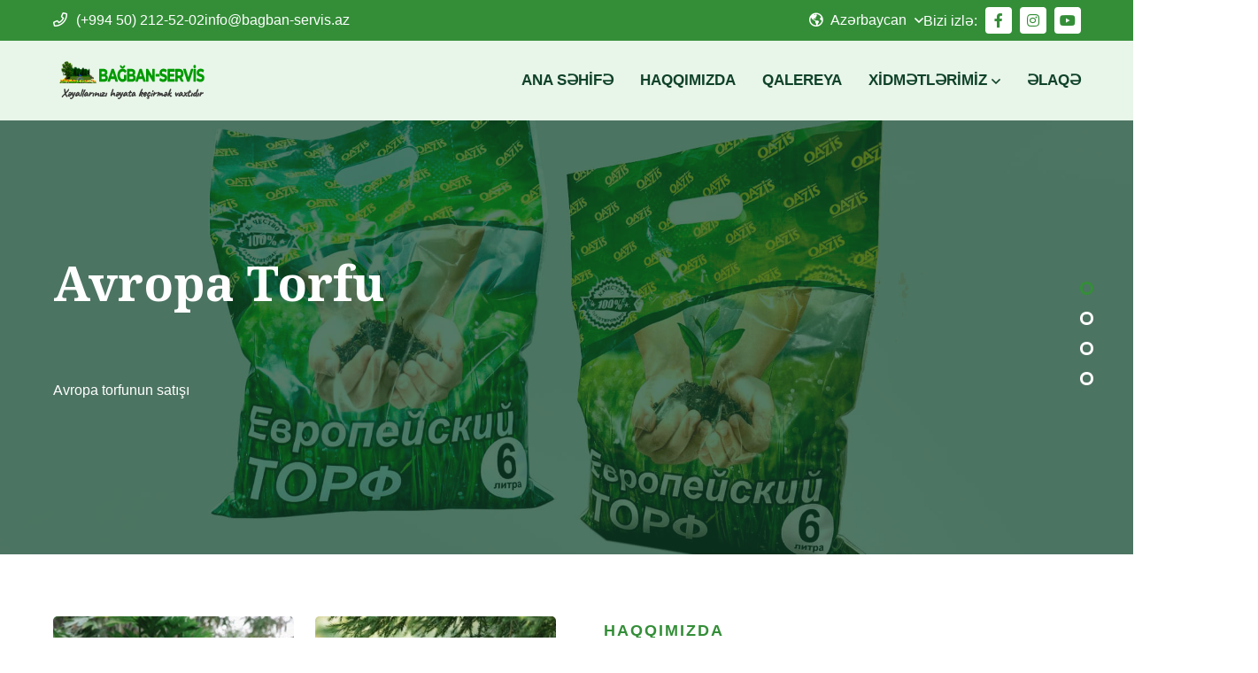

--- FILE ---
content_type: text/html; charset=utf-8
request_url: https://bagban-servis.az/
body_size: 5369
content:
 <!DOCTYPE html>
<html lang="en">

<head>
<!-- Google tag (gtag.js) -->
<script async src="https://www.googletagmanager.com/gtag/js?id=G-36PEH0G6HR"></script>
<script>
  window.dataLayer = window.dataLayer || [];
  function gtag(){dataLayer.push(arguments);}
  gtag('js', new Date());

  gtag('config', 'G-36PEH0G6HR');
</script>
<meta charset="UTF-8">
<meta http-equiv="X-UA-Compatible" content="IE=edge">
<meta name="viewport" content="width=device-width, initial-scale=1.0">
<meta name="description" content=""> 
<meta name="keywords" content="">

<title>Bagban Servis</title>

<link rel="icon" type="image/x-icon" href="https://bagban-servis.az/template/assets/img/logo6.png">

<link rel="stylesheet" href="https://bagban-servis.az/template/assets/css/bootstrap.min.css">
<link rel="stylesheet" href="https://bagban-servis.az/template/assets/css/all-fontawesome.min.css">
<link rel="stylesheet" href="https://bagban-servis.az/template/assets/css/flaticon.css">
<link rel="stylesheet" href="https://bagban-servis.az/template/assets/css/animate.min.css">
<link rel="stylesheet" href="https://bagban-servis.az/template/assets/css/magnific-popup.min.css">
<link rel="stylesheet" href="https://bagban-servis.az/template/assets/css/owl.carousel.min.css">
<link rel="stylesheet" href="https://bagban-servis.az/template/assets/css/style.css">
</head>
<body>

<div class="preloader">
<div class="loader"></div>
</div>


<header class="header">

<div class="header-top">
<div class="container">
<div class="header-top-wrapper">
<div class="header-top-left">
<div class="header-top-contact">
<ul>
<li><a href="tel:+994502125202"><i class="far fa-phone"></i>(+994 50) 212-52-02</a></li>
<li><a href="#><i class="far fa-envelope"></i>info@bagban-servis.az</a></li>
</ul>
</div>
</div>
<div class="header-top-right">
<div class="header-top-lang">
<div class="dropdown">
<button class="dropdown-toggle" type="button" id="lang" data-bs-toggle="dropdown" aria-expanded="false">
<i class="far fa-globe-americas"></i>Azərbaycan
</button>
<ul class="dropdown-menu" aria-labelledby="lang">
<li>
<a class="dropdown-item" href="https://bagban-servis.az/az">
<img src="https://bagban-servis.az/template/assets/img/lang/Az.png" alt=""> Azərbaycan
</a>
</li>
<li>
<a class="dropdown-item" href="https://bagban-servis.az/ru">
<img src="https://bagban-servis.az/template/assets/img/lang/Ru.png" alt=""> Rus Dili
</a>
</li>
<li>
<a class="dropdown-item" href="https://bagban-servis.az/en">
<img src="https://bagban-servis.az/template/assets/img/lang/En.png" alt=""> İngilis Dili
</a>
</li>
</ul>
</div>
</div>
<div class="header-top-social">
<span>Bizi izlə:</span>
<a href="https://www.facebook.com/profile.php?id=100092630084453"><i class="fab fa-facebook-f"></i></a>
<a href="https://www.instagram.com/bagbanservis_az/"><i class="fab fa-instagram"></i></a>

<a href="#"><i class="fab fa-youtube"></i></a>
</div>
</div>
</div>
</div>
</div>
<div class="main-navigation">
<nav class="navbar navbar-expand-lg">
<div class="container">
<a class="navbar-brand" href="https://bagban-servis.az/az/">
<img src="https://bagban-servis.az/template/assets/img/logo6.png" alt="logo">
</a>
<div class="header-top-lang mobile-lang">
<div class="dropdown">
<button class="dropdown-toggle"  type="button" id="lang" data-bs-toggle="dropdown" aria-expanded="false">
<img src="https://bagban-servis.az/template/assets/img/lang/Az.png" alt="">
</button>
<ul class="dropdown-menu" aria-labelledby="lang">
<li>
<a class="dropdown-item" href="https://bagban-servis.az/az">
<img src="https://bagban-servis.az/template/assets/img/lang/Az.png" alt=""> Az Dili
</a>
</li>
<li>
<a class="dropdown-item" href="https://bagban-servis.az/ru">
<img src="https://bagban-servis.az/template/assets/img/lang/Ru.png" alt=""> Rus Dili
</a>
</li>
<li>
<a class="dropdown-item" href="https://bagban-servis.az/en">
<img src="https://bagban-servis.az/template/assets/img/lang/En.png" alt=""> İngilis Dili
</a>
</li>
</ul>
</div>
</div>
<style>
.mobile-lang{
display: none;
}
.mobile-lang .dropdown{
line-height: 1;
}
.mobile-lang .dropdown-toggle:after{
content: '';
}
@media (max-width: 768px){
.mobile-lang{
display: block;
}
}
</style>
<div class="mobile-menu-right">
<button class="navbar-toggler" type="button" data-bs-toggle="collapse" data-bs-target="#main_nav" aria-expanded="false" aria-label="Toggle navigation">
<span class="navbar-toggler-icon"><i class="far fa-stream"></i></span>
</button>
</div>
<div class="collapse navbar-collapse" id="main_nav">
<ul class="navbar-nav">

<li class="nav-item"><a class="nav-link" href="https://bagban-servis.az/az/ana-sehife" target="">ANA SƏHİFƏ</a></li><li class="nav-item"><a class="nav-link" href="https://bagban-servis.az/az/haqqimizda" target="">HAQQIMIZDA</a></li><li class="nav-item"><a class="nav-link" href="https://bagban-servis.az/az/galereya" target="">QALEREYA</a></li><li class="nav-item dropdown"><a class="nav-link dropdown-toggle" data-bs-toggle="dropdown"  href="https://bagban-servis.az/az/xidmetlerimiz">XİDMƏTLƏRİMİZ</a><ul class="dropdown-menu fade-up"><li><a class="dropdown-item" href="https://bagban-servis.az/az/service/1/landshaf-dizayni" target="">Landşaft dizaynı</a></li><li><a class="dropdown-item" href="https://bagban-servis.az/az/service/2/baglarin-xususi-dizayni" target="">Bağların xüsusi dizaynı</a></li><li><a class="dropdown-item" href="https://bagban-servis.az/az/service/3/orxideya-gulleri" target="">Orxideya gülləri</a></li><li><a class="dropdown-item" href="https://bagban-servis.az/az/service/4/nadir-tapilan-guller" target="">Nadir çiçəklərin sifarişi</a></li></ul></li><li class="nav-item"><a class="nav-link" href="https://bagban-servis.az/az/elaqe" target="">ƏLAQƏ</a></li>

</ul>

</div>
</div>
</nav>
</div>
</header> 




<main class="main">

<div class="hero-section">
<div class="hero-slider owl-carousel owl-theme">
<div class="hero-single" style="background-image: url(https://bagban-servis.az/uploads/f045be56c9530d76777f9024d318466a.jpg)">
<div class="container">
<div class="row align-items-center">
<div class="col-md-7 col-lg-7">
<div class="hero-content">
<h1 class="hero-title wow animate__animated animate__fadeInUp" data-wow-duration="1s" data-wow-delay=".50s">
 Avropa torfu
</h1>
<p class="wow animate__animated animate__fadeInUp" data-wow-duration="1s" data-wow-delay=".75s">
<p>Avropa torfunun satışı</p>
</p>
</div>
</div>
</div>
</div>
</div><div class="hero-single" style="background-image: url(https://bagban-servis.az/uploads/af26290ca4b8db13888b6d923d8906b6.jpg)">
<div class="container">
<div class="row align-items-center">
<div class="col-md-7 col-lg-7">
<div class="hero-content">
<h1 class="hero-title wow animate__animated animate__fadeInUp" data-wow-duration="1s" data-wow-delay=".50s">
 Dibçəklər üçün torpaq
</h1>
<p class="wow animate__animated animate__fadeInUp" data-wow-duration="1s" data-wow-delay=".75s">
<p>Dib&ccedil;əklər &uuml;&ccedil;&uuml;n torpaq Oazis PRO</p>
</p>
</div>
</div>
</div>
</div>
</div><div class="hero-single" style="background-image: url(https://bagban-servis.az/uploads/f5dc4727e8ad492f6838d614c8a2bce5.jpg)">
<div class="container">
<div class="row align-items-center">
<div class="col-md-7 col-lg-7">
<div class="hero-content">
<h1 class="hero-title wow animate__animated animate__fadeInUp" data-wow-duration="1s" data-wow-delay=".50s">
 Münbit torpaq
</h1>
<p class="wow animate__animated animate__fadeInUp" data-wow-duration="1s" data-wow-delay=".75s">
<p>M&uuml;nbit torpağın satışı</p>
</p>
</div>
</div>
</div>
</div>
</div><div class="hero-single" style="background-image: url(https://bagban-servis.az/uploads/548784ba8514a4a7f81043a7db6fdc6a.jpg)">
<div class="container">
<div class="row align-items-center">
<div class="col-md-7 col-lg-7">
<div class="hero-content">
<h1 class="hero-title wow animate__animated animate__fadeInUp" data-wow-duration="1s" data-wow-delay=".50s">
 Meşə torfu
</h1>
<p class="wow animate__animated animate__fadeInUp" data-wow-duration="1s" data-wow-delay=".75s">
<p>Topdan və pərakəndə Meşə torfu</p>
</p>
</div>
</div>
</div>
</div>
</div>

</div>
</div>




<div class="about-area  pt-70 pb-50">
<div class="container">
<div class="row">
<div class="col-lg-6">
<div class="about-left">
<div class="about-img">
<div class="row">
<div class="col-lg-6">
<img class="about-img-1" src="https://bagban-servis.az/template/assets/img/about/01.jpg" alt="">
</div>
<div class="col-lg-6">
<img class="about-img-2" src="https://bagban-servis.az/template/assets/img/about/02.jpg" alt="">
<img class="about-img-3" src="https://bagban-servis.az/template/assets/img/about/03.jpg" alt="">
</div>
</div>
</div>
<div class="about-experience">
<span>5</span>
<h5>İllik <br> Təcrübə</h5>
</div>
</div>
</div>
<div class="col-lg-6">
<div class="about-right">
<div class="site-heading mb-3">
<span class="site-title-tagline">Haqqımızda</span>
<h2 class="site-title">
Biz <span> Bağçılıq və </span> Yaşıllaşdırma sahəsində mütəxəssisik!
</h2>
</div>
<p class="about-text">Oazis şirkətinin yeni fəaliyyətə başlamış “Bağban - Servis” xidməti Bağçılıq və Yaşıllaşdırma üzrə Bakı və ətraf ərazilərdə öz xidmətlərini sizə təqdim edir. Şəhərdənkənar bağ, yaşayış sahələri, oyun meydançaları, ictimai yerlər, parklar və s. sahələrdə yaşıllaşdırma və bağçılıq üzrə Landşaft , Bağların ümumi dizaynı, Orxideya və Nadir çiçəklərin sifarişi xidmətlərini icra edirik. </p>
<div class="about-list-wrapper">
<ul class="about-list list-unstyled">
<li>
<div class="icon"><i class="flaticon-park"></i></div>
<div class="text">
<h4>Məqsədimiz</h4>
<p>Təcrübəli komandamızla yüksək keyfiyyətdə, istənilən dizaynda sizin sahənizi yaşıllaşdırmağa qadirik!</p>
</div>
</li>
<li>
<div class="icon"><i class="flaticon-gardener"></i></div>
<div class="text">
<h4>Uğurlarımız</h4>
<p>"Bağban - Servis" xidmətinin 200-dən artıq ərazinin Yaşıllaşdırılma və müxtəlif bitkilərlə təmin edilməsində rolu olmuşdur!</p>
</div>
</li>
</ul>
</div>

</div>
</div>
</div>
</div>
</div>



<div class="case-area py-120 pb-50">
<div class="container">
<div class="row">
<div class="col-lg-6 mx-auto">
<div class="site-heading text-center">
<span class="site-title-tagline">Portfolio</span>
<h2 class="site-title ">Son <span>Layihələrimiz</span></h2>
<div class="heading-divider"></div>
<p>
 Bura nəzər yetirərək, gördüyümüz işlərlə daha yaxından tanış ola bilərsiniz.
</p>
</div>
</div>
</div>
<div class="case-slider owl-carousel owl-theme popup-gallery">
<div class="case-item">
<div class="case-img">
<img class="img-fluid" src="https://bagban-servis.az/uploads/dff6d073845273949a8122e58563b7fe.jpg" alt="">
<a class="popup-img case-link" href="https://bagban-servis.az/uploads/dff6d073845273949a8122e58563b7fe.jpg"> <i class="far fa-plus"></i></a>
</div>
<div class="case-content">
<div class="case-content-info">
<small></small>
<h4><a href="https://bagban-servis.az/az/project/9">Kaktuslar</a></h4>
</div>
<a href="https://bagban-servis.az/az/project/9" class="case-arrow"><i class="far fa-arrow-right"></i></a>
</div>
</div><div class="case-item">
<div class="case-img">
<img class="img-fluid" src="https://bagban-servis.az/uploads/92d802874233d8250f2585b1264c2286.jpg" alt="">
<a class="popup-img case-link" href="https://bagban-servis.az/uploads/92d802874233d8250f2585b1264c2286.jpg"> <i class="far fa-plus"></i></a>
</div>
<div class="case-content">
<div class="case-content-info">
<small></small>
<h4><a href="https://bagban-servis.az/az/project/8">Qazon Örtüyü</a></h4>
</div>
<a href="https://bagban-servis.az/az/project/8" class="case-arrow"><i class="far fa-arrow-right"></i></a>
</div>
</div><div class="case-item">
<div class="case-img">
<img class="img-fluid" src="https://bagban-servis.az/uploads/8584fa53e140fd325fc48baf0095db37.jpg" alt="">
<a class="popup-img case-link" href="https://bagban-servis.az/uploads/8584fa53e140fd325fc48baf0095db37.jpg"> <i class="far fa-plus"></i></a>
</div>
<div class="case-content">
<div class="case-content-info">
<small>Kokoslu Torf</small>
<h4><a href="https://bagban-servis.az/az/project/7">Kokoslu Torf Oazis PRO</a></h4>
</div>
<a href="https://bagban-servis.az/az/project/7" class="case-arrow"><i class="far fa-arrow-right"></i></a>
</div>
</div><div class="case-item">
<div class="case-img">
<img class="img-fluid" src="https://bagban-servis.az/uploads/abbd47eca50bee0a20a04e6b9b4ba89a.jpg" alt="">
<a class="popup-img case-link" href="https://bagban-servis.az/uploads/abbd47eca50bee0a20a04e6b9b4ba89a.jpg"> <i class="far fa-plus"></i></a>
</div>
<div class="case-content">
<div class="case-content-info">
<small>Dibçəklər üçün torpaq</small>
<h4><a href="https://bagban-servis.az/az/project/6">Dibçəklər üçün torpaq Oazis PRO</a></h4>
</div>
<a href="https://bagban-servis.az/az/project/6" class="case-arrow"><i class="far fa-arrow-right"></i></a>
</div>
</div><div class="case-item">
<div class="case-img">
<img class="img-fluid" src="https://bagban-servis.az/uploads/8584fa53e140fd325fc48baf0095db37.jpg" alt="">
<a class="popup-img case-link" href="https://bagban-servis.az/uploads/8584fa53e140fd325fc48baf0095db37.jpg"> <i class="far fa-plus"></i></a>
</div>
<div class="case-content">
<div class="case-content-info">
<small>Münbit torpaqların gətirilməsi</small>
<h4><a href="https://bagban-servis.az/az/project/4">Münbit torpaq</a></h4>
</div>
<a href="https://bagban-servis.az/az/project/4" class="case-arrow"><i class="far fa-arrow-right"></i></a>
</div>
</div><div class="case-item">
<div class="case-img">
<img class="img-fluid" src="https://bagban-servis.az/uploads/62bf1edb36141f114521ec4bb4175579.jpg" alt="">
<a class="popup-img case-link" href="https://bagban-servis.az/uploads/62bf1edb36141f114521ec4bb4175579.jpg"> <i class="far fa-plus"></i></a>
</div>
<div class="case-content">
<div class="case-content-info">
<small>Hazır meşə torfları</small>
<h4><a href="https://bagban-servis.az/az/project/3">Meşə torfu</a></h4>
</div>
<a href="https://bagban-servis.az/az/project/3" class="case-arrow"><i class="far fa-arrow-right"></i></a>
</div>
</div><div class="case-item">
<div class="case-img">
<img class="img-fluid" src="https://bagban-servis.az/uploads/5f9443e67b3588487ece44487adde924.jpg" alt="">
<a class="popup-img case-link" href="https://bagban-servis.az/uploads/5f9443e67b3588487ece44487adde924.jpg"> <i class="far fa-plus"></i></a>
</div>
<div class="case-content">
<div class="case-content-info">
<small>Ofis üçün </small>
<h4><a href="https://bagban-servis.az/az/project/2">Sukkulent sifarişləri</a></h4>
</div>
<a href="https://bagban-servis.az/az/project/2" class="case-arrow"><i class="far fa-arrow-right"></i></a>
</div>
</div><div class="case-item">
<div class="case-img">
<img class="img-fluid" src="https://bagban-servis.az/uploads/7a5b31d398c036b99ca0a20554bfed0e.jpg" alt="">
<a class="popup-img case-link" href="https://bagban-servis.az/uploads/7a5b31d398c036b99ca0a20554bfed0e.jpg"> <i class="far fa-plus"></i></a>
</div>
<div class="case-content">
<div class="case-content-info">
<small>Mərdəkan bağ evinə</small>
<h4><a href="https://bagban-servis.az/az/project/1">Landşaft dizaynı</a></h4>
</div>
<a href="https://bagban-servis.az/az/project/1" class="case-arrow"><i class="far fa-arrow-right"></i></a>
</div>
</div>

</div>
</div>
</div>


<div class="counter-area pt-50 pb-50">
<div class="counter-shape">
<img class="counter-shape-1" src="https://bagban-servis.az/template/assets/img/shape/01.png" alt="">
</div>
<div class="container">
<div class="row">
<div class="col-lg-3 col-sm-6">
<div class="counter-box">
<div class="icon"><i class="flaticon-park"></i></div>
<div>
<span class="counter" data-count="+" data-to="10" data-speed="3000">10</span>
<h6 class="title">+ Layihələrimiz </h6>
</div>
</div>
</div>
<div class="col-lg-3 col-sm-6">
<div class="counter-box">
<div class="icon"><i class="flaticon-customer-review-1"></i></div>
<div>
<span class="counter" data-count="+" data-to="27" data-speed="3000">30</span>
<h6 class="title">+ Müştərilərimiz</h6>
</div>
</div>
</div>
<div class="col-lg-3 col-sm-6">
<div class="counter-box">
<div class="icon"><i class="flaticon-gardener"></i></div>
<div>
<span class="counter" data-count="+" data-to="120" data-speed="3000">120</span>
<h6 class="title">+ Sifarişlərimiz</h6>
</div>
</div>
</div>
<div class="col-lg-3 col-sm-6">
<div class="counter-box">
<div class="icon"><i class="flaticon-medal"></i></div>
<div>
<span class="counter" data-count="+" data-to="40" data-speed="3000">40</span>
<h6 class="title">+ Uğurlarımız</h6>
</div>
 </div>
</div>
</div>
</div>
</div>





<div class="choose-area mt-100">
<div class="container">
<div class="row">
<div class="col-lg-6">
<div class="choose-content">
<div class="site-heading">
<span class="site-title-tagline text-white">NİYƏ BİZİ SEÇMƏLİSİNİZ?</span>
<h2 class="site-title text-white mb-10">Ərazinizi qısa zaman ərzində Keyfiyyətli məhsullar və Fərqli dizaynla İşləyərək təhvil veririk!</h2>
<p class="text-white">
Peşəkar komanda və əvəzolunmaz dizaynlarımız ilə əhatənizi yaşıllaşdırmağa qadirik!
</p>
</div>
<div class="choose-content-wrapper">
<div class="choose-item">
<div class="choose-item-icon">
<i class="flaticon-null"></i>
</div>
<div class="choose-item-info">
<h3>Peşəkar komanda</h3>
<p>Əraziyə özəl kreativ dizaynlar "Bağban-Servis" əməkdaşları tərəfindən peşəkar dizaynda hazırlanır!</p>
</div>
</div>
<div class="choose-item">
<div class="choose-item-icon">
<i class="flaticon-shovel"></i>
 </div>
<div class="choose-item-info">
<h3>Fərdi dəstək</h3>
<p>Bağ və ya həyətyanı sahələrinizə, xüsusi olaraq dizaynların verilməsi və fərdi şəkildə baxım olunması şirkətimiz tərəfindən həyata keçirilir.</p>
</div>
</div>
<div class="choose-item">
<div class="choose-item-icon">
<i class="flaticon-insurance"></i>
</div>
<div class="choose-item-info">
<h3>100% Ekoloji</h3>
<p>"Bağban - Servis" bütün məhsul və bitkilərin 100% Ekoloji olmasına zəmanət veririk.</p>
</div>
</div>
</div>
</div>
</div>
<div class="col-lg-6">
<div class="choose-img">
<div class="video-wrapper">
<a class="play-btn popup-youtube" href="https://www.youtube.com/watch?v=rKy4S3rmJzg">
<i class="fas fa-play"></i>
</a>
</div>
</div>
</div>
</div>
</div>
</div>




<div class="blog-area py-120">
<div class="container">
<div class="row">
<div class="col-lg-6 mx-auto">
<div class="site-heading text-center">
<span class="site-title-tagline">BİZİM BLOQ</span>
<h2 class="site-title">Xəbər & <span>Bloq</span></h2>
<div class="heading-divider"></div>
<p>
Hər həftə yenilənən Xəbər – Bloqlarımızdan sizdə faydalanın!
</p>
</div>
</div>
</div>
<div class="row">
<div class="col-md-6 col-lg-4">
<div class="blog-item">
<div class="blog-item-img">
<img src="https://bagban-servis.az/uploads/91f2a781a1ee4e9d59e9db16f1e03f23.jpg" alt="Thumb">
</div>
<div class="blog-item-info">
<div class="blog-item-meta">
<ul>
<li><a href="https://bagban-servis.az/az/blog/8"><i class="far fa-user-circle"></i> Bagban</a></li>
<li><a href="https://bagban-servis.az/az/blog/8"><i class="far fa-calendar-alt"></i> 01.09.2023, 16:58</a></li>
</ul>
</div>
<h4 class="blog-title">
<a href="https://bagban-servis.az/az/blog/8">Нейтральный питательный грунт</a>
</h4>
<a class="blog-btn" href="https://bagban-servis.az/az/blog/8">Ətraflı<i class="far fa-arrow-right"></i></a>
</div>
</div>
</div><div class="col-md-6 col-lg-4">
<div class="blog-item">
<div class="blog-item-img">
<img src="https://bagban-servis.az/uploads/294da433dec1cbe8a5b52127ed4b3dab.jpg" alt="Thumb">
</div>
<div class="blog-item-info">
<div class="blog-item-meta">
<ul>
<li><a href="https://bagban-servis.az/az/blog/5"><i class="far fa-user-circle"></i> Bagban</a></li>
<li><a href="https://bagban-servis.az/az/blog/5"><i class="far fa-calendar-alt"></i> 05.05.2023, 23:16</a></li>
</ul>
</div>
<h4 class="blog-title">
<a href="https://bagban-servis.az/az/blog/5">Torf haqqında nə bilirik?</a>
</h4>
<a class="blog-btn" href="https://bagban-servis.az/az/blog/5">Ətraflı<i class="far fa-arrow-right"></i></a>
</div>
</div>
</div><div class="col-md-6 col-lg-4">
<div class="blog-item">
<div class="blog-item-img">
<img src="https://bagban-servis.az/uploads/cebd650f1e5bd3163fa199ca792806ee.jpg" alt="Thumb">
</div>
<div class="blog-item-info">
<div class="blog-item-meta">
<ul>
<li><a href="https://bagban-servis.az/az/blog/6"><i class="far fa-user-circle"></i> Bagban</a></li>
<li><a href="https://bagban-servis.az/az/blog/6"><i class="far fa-calendar-alt"></i> 05.05.2023, 23:54</a></li>
</ul>
</div>
<h4 class="blog-title">
<a href="https://bagban-servis.az/az/blog/6">Orxideya Baxımı Necə Olmalıdır?</a>
</h4>
<a class="blog-btn" href="https://bagban-servis.az/az/blog/6">Ətraflı<i class="far fa-arrow-right"></i></a>
</div>
</div>
</div>
</div>
</div>
</div>

</main>
 <footer class="footer-area">
<div class="footer-shape">
<img class="footer-shape-1" src="https://bagban-servis.az/template/assets/img/shape/01.png" alt="">
<img class="footer-shape-2" src="https://bagban-servis.az/template/assets/img/shape/02.svg" alt="">
</div>
<div class="footer-widget">
<div class="container">
<div class="row footer-widget-wrapper pt-100 pb-70">
<div class="col-md-6 col-lg-4">
<div class="footer-widget-box about-us">
<a href="#" class="footer-logo">
<img src="https://bagban-servis.az/template/assets/img/logo6.png" alt="">
</a>
<p class="mb-20">
Biz Bağçılıq Və Yaşıllaşdırma Üzrə Ekspertik
</p>
<ul class="footer-social">
<li><a href="https://www.facebook.com/profile.php?id=100092630084453"><i class="fab fa-facebook-f"></i></a></li>
<li><a href="https://www.instagram.com/bagbanservis_az/"><i class="fab fa-instagram"></i></a></li>

<li><a href="#"><i class="fab fa-youtube"></i></a></li>
</ul>
</div>
</div>
<div class="col-md-6 col-lg-3">
<div class="footer-widget-box">
<h4 class="footer-widget-title">Əlaqə</h4>
<ul class="footer-contact">
<li><i class="far fa-map-marker-alt"></i>Maştağa Subtropik savxozu</li>
<li><a href="tel:+21236547898"><i class="far fa-phone"></i>(+994 50) 212-52-02</a></li>
<li><a href="#"><i class="far fa-envelope"></i><span class="__cf_email__" data-cfemail="b7ded9d1d8f7d2cfd6dac7dbd299d4d8da">[e-poçt qorunur]</span></a>
</li>
<li><i class="far fa-clock"></i>B. er. - Ş. (08:00 - 20:00)</li>
</ul>
</div>
</div>
<div class="col-md-6 col-lg-2">
<div class="footer-widget-box list">
<h4 class="footer-widget-title">Sürətli bağlantılar</h4>
<ul class="footer-list">
<li><a href="#"><i class="fas fa-caret-right"></i> Haqqımızda</a></li>
<li><a href="#"><i class="fas fa-caret-right"></i> Qalereya</a></li>
<li><a href="#"><i class="fas fa-caret-right"></i> Xidmətlərimiz</a></li>
<li><a href="#"><i class="fas fa-caret-right"></i> Əlaqə</a></li>

</ul>
</div>
 </div>
<div class="col-md-6 col-lg-3">
<div class="footer-widget-box list">
<h4 class="footer-widget-title">Xəbər bloqu</h4>
<div class="footer-newsletter">
<p>Ən Son Yeniləmə və Xəbərləri Almaq üçün bloqumuza Abunə olun</p>
<div class="subscribe-form">
<form action="#">
<input type="email" class="form-control" placeholder="E-poçtunuz">
<button class="theme-btn" type="submit">
<span class="far fa-envelope"></span> Abunə olun
</button>
</form>
</div>
</div>
</div>
</div>
</div>
</div>
</div>
<div class="copyright">
<div class="container">
<div class="row">
<div class="col-lg-6 align-self-center">
<p class="copyright-text">
© Copyright <span id="date"></span> <a href="https://softcenter.az"> Soft Center </a> All Rights Reserved.
</p>
</div>
<div class="col-lg-6 align-self-center">
<ul class="footer-menu">
</ul>
</div>
</div>
</div>
</div>
</footer>


<a href="#" id="scroll-top"><i class="far fa-angle-double-up"></i></a>


<script src="https://bagban-servis.az/template/assets/js/jquery-3.6.0.min.js"></script>
<script src="https://bagban-servis.az/template/assets/js/modernizr.min.js"></script>
<script src="https://bagban-servis.az/template/assets/js/bootstrap.bundle.min.js"></script>
<script src="https://bagban-servis.az/template/assets/js/imagesloaded.pkgd.min.js"></script>
<script src="https://bagban-servis.az/template/assets/js/jquery.magnific-popup.min.js"></script>
<script src="https://bagban-servis.az/template/assets/js/isotope.pkgd.min.js"></script>
<script src="https://bagban-servis.az/template/assets/js/jquery.appear.min.js"></script>
<script src="https://bagban-servis.az/template/assets/js/jquery.easing.min.js"></script>
<script src="https://bagban-servis.az/template/assets/js/owl.carousel.min.js"></script>
<script src="https://bagban-servis.az/template/assets/js/counter-up.js"></script>
<script src="https://bagban-servis.az/template/assets/js/masonry.pkgd.min.js"></script>
<script src="https://bagban-servis.az/template/assets/js/wow.min.js"></script>
<script src="https://bagban-servis.az/template/assets/js/main.js"></script>
<style>
.hero-content h1{
height: 100px;	
}
</style>
</body>

</html> 

--- FILE ---
content_type: text/css
request_url: https://bagban-servis.az/template/assets/css/flaticon.css
body_size: 1867
content:
@font-face{font-family:flaticon;src:url(../fonts/Flaticon.eot);src:url(../fonts/Flaticon.eot#iefix) format('embedded-opentype'),url(../fonts/Flaticon.ttf) format('truetype'),url(../fonts/Flaticon.woff2) format('woff2'),url(../fonts/Flaticon.woff) format('woff'),url(../fonts/Flaticon.svg#Flaticon) format('svg');font-weight:400;font-style:normal;font-display:block}[class^=flaticon-]:before,[class*=" flaticon-"]:before,[class^=flaticon-]:after,[class*=" flaticon-"]:after{font-family:flaticon!important;font-style:normal;font-variant:normal;text-transform:none;-webkit-font-smoothing:antialiased;-moz-osx-font-smoothing:grayscale}.flaticon-business:before{content:"\f100"}.flaticon-smartphone-call:before{content:"\f101"}.flaticon-three:before{content:"\f102"}.flaticon-symbol:before{content:"\f103"}.flaticon-line:before{content:"\f104"}.flaticon-sign:before{content:"\f105"}.flaticon-delete:before{content:"\f106"}.flaticon-check-symbol:before{content:"\f107"}.flaticon-round:before{content:"\f108"}.flaticon-delete-cross:before{content:"\f109"}.flaticon-location:before{content:"\f10a"}.flaticon-clipboard-with-a-list:before{content:"\f10b"}.flaticon-shelter:before{content:"\f10c"}.flaticon-technology:before{content:"\f10d"}.flaticon-fax-with-phone:before{content:"\f10e"}.flaticon-photo:before{content:"\f10f"}.flaticon-people:before{content:"\f110"}.flaticon-support:before{content:"\f111"}.flaticon-shape:before{content:"\f112"}.flaticon-cogwheel:before{content:"\f113"}.flaticon-arrows:before{content:"\f114"}.flaticon-home:before{content:"\f115"}.flaticon-cross:before{content:"\f116"}.flaticon-line-1:before{content:"\f117"}.flaticon-right-arrow:before{content:"\f118"}.flaticon-arrows-1:before{content:"\f119"}.flaticon-time:before{content:"\f11a"}.flaticon-letter:before{content:"\f11b"}.flaticon-search:before{content:"\f11c"}.flaticon-correct:before{content:"\f11d"}.flaticon-stats:before{content:"\f11e"}.flaticon-arrows-2:before{content:"\f11f"}.flaticon-arrows-3:before{content:"\f120"}.flaticon-arrows-4:before{content:"\f121"}.flaticon-arrows-5:before{content:"\f122"}.flaticon-checked:before{content:"\f123"}.flaticon-line-2:before{content:"\f124"}.flaticon-truck:before{content:"\f125"}.flaticon-headphones:before{content:"\f126"}.flaticon-garbage:before{content:"\f127"}.flaticon-heart:before{content:"\f128"}.flaticon-settings:before{content:"\f129"}.flaticon-link:before{content:"\f12a"}.flaticon-printer:before{content:"\f12b"}.flaticon-phone-call:before{content:"\f12c"}.flaticon-shopping-bag:before{content:"\f12d"}.flaticon-envelope:before{content:"\f12e"}.flaticon-bars:before{content:"\f12f"}.flaticon-remove:before{content:"\f130"}.flaticon-check:before{content:"\f131"}.flaticon-link-1:before{content:"\f132"}.flaticon-check-1:before{content:"\f133"}.flaticon-add:before{content:"\f134"}.flaticon-menu:before{content:"\f135"}.flaticon-anchor:before{content:"\f136"}.flaticon-menu-1:before{content:"\f137"}.flaticon-arrows-6:before{content:"\f138"}.flaticon-success:before{content:"\f139"}.flaticon-add-1:before{content:"\f13a"}.flaticon-interface:before{content:"\f13b"}.flaticon-up-arrow:before{content:"\f13c"}.flaticon-arrows-7:before{content:"\f13d"}.flaticon-arrows-8:before{content:"\f13e"}.flaticon-arrows-9:before{content:"\f13f"}.flaticon-user:before{content:"\f140"}.flaticon-bar-chart:before{content:"\f141"}.flaticon-speech-bubble:before{content:"\f142"}.flaticon-placeholder:before{content:"\f143"}.flaticon-technology-1:before{content:"\f144"}.flaticon-technology-2:before{content:"\f145"}.flaticon-link-2:before{content:"\f146"}.flaticon-trophy:before{content:"\f147"}.flaticon-layers:before{content:"\f148"}.flaticon-home-1:before{content:"\f149"}.flaticon-message:before{content:"\f14a"}.flaticon-maps-and-flags:before{content:"\f14b"}.flaticon-delete-1:before{content:"\f14c"}.flaticon-cancel:before{content:"\f14d"}.flaticon-menu-2:before{content:"\f14e"}.flaticon-briefcase:before{content:"\f14f"}.flaticon-agenda:before{content:"\f150"}.flaticon-arrows-10:before{content:"\f151"}.flaticon-menu-3:before{content:"\f152"}.flaticon-photo-1:before{content:"\f153"}.flaticon-clipboard:before{content:"\f154"}.flaticon-heart-1:before{content:"\f155"}.flaticon-logout:before{content:"\f156"}.flaticon-location-pin:before{content:"\f157"}.flaticon-quality:before{content:"\f158"}.flaticon-quote:before{content:"\f159"}.flaticon-right-quote:before{content:"\f15a"}.flaticon-hand-shake:before{content:"\f15b"}.flaticon-chat:before{content:"\f15c"}.flaticon-next:before{content:"\f15d"}.flaticon-back:before{content:"\f15e"}.flaticon-next-1:before{content:"\f15f"}.flaticon-arrow:before{content:"\f160"}.flaticon-telephone:before{content:"\f161"}.flaticon-smartphone:before{content:"\f162"}.flaticon-placeholder-1:before{content:"\f163"}.flaticon-placeholder-2:before{content:"\f164"}.flaticon-menu-4:before{content:"\f165"}.flaticon-menu-5:before{content:"\f166"}.flaticon-menu-6:before{content:"\f167"}.flaticon-letter-x:before{content:"\f168"}.flaticon-magnifying-glass:before{content:"\f169"}.flaticon-link-3:before{content:"\f16a"}.flaticon-chat-comment-oval-speech-bubble-with-text-lines:before{content:"\f16b"}.flaticon-expand:before{content:"\f16c"}.flaticon-share:before{content:"\f16d"}.flaticon-worldwide:before{content:"\f16e"}.flaticon-magnifying-glass-1:before{content:"\f16f"}.flaticon-left-arrow:before{content:"\f170"}.flaticon-left:before{content:"\f171"}.flaticon-left-arrow-1:before{content:"\f172"}.flaticon-right:before{content:"\f173"}.flaticon-right-1:before{content:"\f174"}.flaticon-right-arrow-1:before{content:"\f175"}.flaticon-left-quote:before{content:"\f176"}.flaticon-left-quote-1:before{content:"\f177"}.flaticon-play-button:before{content:"\f178"}.flaticon-play-button-1:before{content:"\f179"}.flaticon-link-4:before{content:"\f17a"}.flaticon-zoom-in:before{content:"\f17b"}.flaticon-zoom-out:before{content:"\f17c"}.flaticon-postcard:before{content:"\f17d"}.flaticon-right-2:before{content:"\f17e"}.flaticon-left-1:before{content:"\f17f"}.flaticon-magnifying-glass-2:before{content:"\f180"}.flaticon-shopping-cart:before{content:"\f181"}.flaticon-left-arrow-2:before{content:"\f182"}.flaticon-send:before{content:"\f183"}.flaticon-case:before{content:"\f184"}.flaticon-calendar:before{content:"\f185"}.flaticon-place:before{content:"\f186"}.flaticon-settings-1:before{content:"\f187"}.flaticon-worldwide-1:before{content:"\f188"}.flaticon-tick:before{content:"\f189"}.flaticon-tick-1:before{content:"\f18a"}.flaticon-shopping-bag-1:before{content:"\f18b"}.flaticon-confirmation:before{content:"\f18c"}.flaticon-search-1:before{content:"\f18d"}.flaticon-lock:before{content:"\f18e"}.flaticon-iphone:before{content:"\f18f"}.flaticon-mobile-phone:before{content:"\f190"}.flaticon-down-arrow:before{content:"\f191"}.flaticon-down-arrow-1:before{content:"\f192"}.flaticon-down-chevron:before{content:"\f193"}.flaticon-play-button-2:before{content:"\f194"}.flaticon-play-1:before{content:"\f195"}.flaticon-menu-7:before{content:"\f196"}.flaticon-smartphone-1:before{content:"\f197"}.flaticon-email:before{content:"\f198"}.flaticon-email-1:before{content:"\f199"}.flaticon-fast:before{content:"\f19a"}.flaticon-search-2:before{content:"\f19b"}.flaticon-shopping-bag-2:before{content:"\f19c"}.flaticon-smartphone-2:before{content:"\f19d"}.flaticon-smartphone-3:before{content:"\f19e"}.flaticon-placeholder-3:before{content:"\f19f"}.flaticon-envelope-1:before{content:"\f1a0"}.flaticon-calculator:before{content:"\f1a1"}.flaticon-calculator-1:before{content:"\f1a2"}.flaticon-business-1:before{content:"\f1a3"}.flaticon-leaf:before{content:"\f1a4"}.flaticon-hedge:before{content:"\f1a5"}.flaticon-digging:before{content:"\f1a6"}.flaticon-digging-1:before{content:"\f1a7"}.flaticon-sprinkler:before{content:"\f1a8"}.flaticon-sprinkler-1:before{content:"\f1a9"}.flaticon-painting:before{content:"\f1aa"}.flaticon-painting-1:before{content:"\f1ab"}.flaticon-wheelbarrow:before{content:"\f1ac"}.flaticon-wheelbarrow-1:before{content:"\f1ad"}.flaticon-null:before{content:"\f1ae"}.flaticon-null-1:before{content:"\f1af"}.flaticon-null-2:before{content:"\f1b0"}.flaticon-offer:before{content:"\f1b1"}.flaticon-medical-report:before{content:"\f1b2"}.flaticon-shovel:before{content:"\f1b3"}.flaticon-shovel-1:before{content:"\f1b4"}.flaticon-shovel-2:before{content:"\f1b5"}.flaticon-dog:before{content:"\f1b6"}.flaticon-dog-1:before{content:"\f1b7"}.flaticon-dog-2:before{content:"\f1b8"}.flaticon-staff:before{content:"\f1b9"}.flaticon-man:before{content:"\f1ba"}.flaticon-guarantee:before{content:"\f1bb"}.flaticon-guarantee-1:before{content:"\f1bc"}.flaticon-guarantee-2:before{content:"\f1bd"}.flaticon-delivery:before{content:"\f1be"}.flaticon-on-time:before{content:"\f1bf"}.flaticon-park:before{content:"\f1c0"}.flaticon-park-1:before{content:"\f1c1"}.flaticon-gardener:before{content:"\f1c2"}.flaticon-gardener-1:before{content:"\f1c3"}.flaticon-medal:before{content:"\f1c4"}.flaticon-medal-1:before{content:"\f1c5"}.flaticon-customer-review:before{content:"\f1c6"}.flaticon-customer-review-1:before{content:"\f1c7"}.flaticon-consulting:before{content:"\f1c8"}.flaticon-blueprint:before{content:"\f1c9"}.flaticon-gardener-2:before{content:"\f1ca"}.flaticon-gardener-3:before{content:"\f1cb"}.flaticon-trees:before{content:"\f1cc"}.flaticon-headphones-1:before{content:"\f1cd"}.flaticon-terrain:before{content:"\f1ce"}.flaticon-terrain-1:before{content:"\f1cf"}.flaticon-headphones-2:before{content:"\f1d0"}.flaticon-headphones-3:before{content:"\f1d1"}.flaticon-flower-shop:before{content:"\f1d2"}.flaticon-house:before{content:"\f1d3"}.flaticon-house-1:before{content:"\f1d4"}.flaticon-park-2:before{content:"\f1d5"}.flaticon-park-3:before{content:"\f1d6"}.flaticon-insurance:before{content:"\f1d7"}.flaticon-insurance-1:before{content:"\f1d8"}.flaticon-message-1:before{content:"\f1d9"}.flaticon-internet:before{content:"\f1da"}.flaticon-clock:before{content:"\f1db"}.flaticon-play-button-3:before{content:"\f1dc"}.flaticon-remove-1:before{content:"\f1dd"}.flaticon-plus:before{content:"\f1de"}.flaticon-bullseye:before{content:"\f1df"}.flaticon-plus-1:before{content:"\f1e0"}.flaticon-minus:before{content:"\f1e1"}.flaticon-target:before{content:"\f1e2"}.flaticon-guarantee-3:before{content:"\f1e3"}.flaticon-fullscreen:before{content:"\f1e4"}.flaticon-reply-all:before{content:"\f1e5"}.flaticon-close:before{content:"\f1e6"}.flaticon-share-1:before{content:"\f1e7"}.flaticon-box-closed:before{content:"\f1e8"}.flaticon-error:before{content:"\f1e9"}.flaticon-cancel-1:before{content:"\f1ea"}.flaticon-video-camera:before{content:"\f1eb"}.flaticon-marketing:before{content:"\f1ec"}.flaticon-location-1:before{content:"\f1ed"}.flaticon-home-2:before{content:"\f1ee"}.flaticon-calendar-1:before{content:"\f1ef"}.flaticon-sticker:before{content:"\f1f0"}.flaticon-coin:before{content:"\f1f1"}.flaticon-null-3:before{content:"\f1f2"}.flaticon-leaves:before{content:"\f1f3"}.flaticon-garden:before{content:"\f1f4"}.flaticon-brickwall:before{content:"\f1f5"}.flaticon-ppt:before{content:"\f1f6"}.flaticon-snowflake:before{content:"\f1f7"}.flaticon-eco:before{content:"\f1f8"}.flaticon-challenges:before{content:"\f1f9"}.flaticon-challenges-1:before{content:"\f1fa"}

--- FILE ---
content_type: text/css
request_url: https://bagban-servis.az/template/assets/css/style.css
body_size: 11150
content:
@import 'https://fonts.googleapis.com/css2?family=Noto+Serif:wght@400;700&amp;family=Roboto:wght@100;300;400;500;700;900&amp;display=swap';*,*:before,*:after{box-sizing:inherit}*{scroll-behavior:inherit!important}html,body{height:auto;width:100%;margin:0;padding:0;overflow-x:hidden;box-sizing:border-box}body{font-family:roboto,sans-serif;font-style:normal;font-size:16px;font-weight:400;color:#757f95;line-height:1.8}a{color:#14212b;display:inline-block}a,a:active,a:focus,a:hover{outline:none;-webkit-transition:all .3s ease-in-out;-moz-transition:all .3s ease-in-out;-o-transition:all .3s ease-in-out;-ms-transition:all .3s ease-in-out;transition:all .3s ease-in-out;text-decoration:none}a:hover{color:#0049d0}ul{margin:0;padding:0}li{list-style:none}h1,h2,h3,h4,h5,h6{color:#181818;margin:0;font-weight:600;font-family:'noto serif',serif;line-height:1.2}h1{font-size:40px}h2{font-size:35px}h3{font-size:28px}h4{font-size:22px}h5{font-size:18px}h6{font-size:16px}p{margin:0}.img,img{max-width:100%;-webkit-transition:all .3s ease-out 0s;-moz-transition:all .3s ease-out 0s;-ms-transition:all .3s ease-out 0s;-o-transition:all .3s ease-out 0s;transition:all .3s ease-out 0s;height:auto}label{color:#999;cursor:pointer;font-weight:400}*::-moz-selection{background:#d6b161;color:#fff;text-shadow:none}::-moz-selection{background:#555;color:#fff;text-shadow:none}::selection{background:#555;color:#fff;text-shadow:none}*::-moz-placeholder{color:#999;font-size:16px;opacity:1}*::placeholder{color:#999;font-size:16px;opacity:1}.preloader{background:#348e38;position:fixed;height:100%;width:100%;left:0;top:0;z-index:9999}.loader{width:80px;height:80px;position:relative;top:calc(50% - 55px);left:calc(50% - 40px)}.loader:before,.loader:after{content:'';border:5px solid #fff;border-radius:50%;width:inherit;height:inherit;position:absolute;top:0;left:0;animation:loader 2s linear infinite;opacity:0}.loader:before{animation-delay:.5s}@keyframes loader{0%{transform:scale(0);opacity:0}50%{opacity:1}100%{transform:scale(1);opacity:0}}.ovrflow-hidden{overflow:hidden}.text-right{text-align:right}.space-between{display:flex;justify-content:space-between;align-items:center}.c-pd{padding:0 7rem}.s-pd{padding:0 12rem}.h-100{height:100%}.h-100vh{height:100vh}.bg{background-color:#e8f5e9}.site-heading{margin-bottom:50px}.site-title-tagline{text-transform:uppercase;letter-spacing:2px;font-weight:700;font-size:18px;color:#348e38;position:relative}.site-title{font-weight:700;text-transform:capitalize;font-size:37px;color:#0f4229;margin-top:5px;margin-bottom:0}.site-title span{color:#348e38}.site-heading p{font-size:16px}.heading-divider{display:inline-block;position:relative;height:3px;border-bottom:4px solid #348e38;width:90px}.heading-divider:after{content:'';position:absolute;left:0;top:-2px;height:8px;width:8px;border-radius:50px;border:4px solid #348e38;-webkit-animation:heading-move 5s infinite linear;animation:heading-move 5s infinite linear}@-webkit-keyframes heading-move{0%{transform:translateX(-1px)}50%{transform:translateX(85px)}100%{transform:translateX(-1px)}}@keyframes heading-move{0%{transform:translateX(-1px)}50%{transform:translateX(85px)}100%{transform:translateX(-1px)}}.pb-140{padding-bottom:140px}.pd-50{padding:50px 0}.py-120{padding:120px 0}.pt-120{padding-top:120px}.pb-120{padding-bottom:120px}.pt-0{padding-top:0}.pt-10{padding-top:10px}.pt-20{padding-top:20px}.pt-30{padding-top:30px}.pt-40{padding-top:40px}.pt-50{padding-top:50px}.pt-60{padding-top:60px}.pt-70{padding-top:70px}.pt-80{padding-top:80px}.pt-90{padding-top:90px}.pt-100{padding-top:100px}.pb-0{padding-bottom:0}.pb-10{padding-bottom:10px}.pb-20{padding-bottom:20px}.pb-30{padding-bottom:30px}.pb-40{padding-bottom:40px}.pb-50{padding-bottom:50px}.pb-60{padding-bottom:60px}.pb-70{padding-bottom:70px}.pb-80{padding-bottom:80px}.pb-90{padding-bottom:90px}.pb-100{padding-bottom:100px}.mt-0{margin-top:0}.mt-10{margin-top:10px}.mt-20{margin-top:20px}.mt-30{margin-top:30px}.mt-40{margin-top:40px}.mt-50{margin-top:50px}.mt-60{margin-top:60px}.mt-70{margin-top:70px}.mt-80{margin-top:80px}.mt-90{margin-top:90px}.mt-100{margin-top:100px}.mb-0{margin-bottom:0}.mb-10{margin-bottom:10px}.mb-20{margin-bottom:20px}.mb-30{margin-bottom:30px}.mb-40{margin-bottom:40px}.mb-50{margin-bottom:50px}.mb-60{margin-bottom:60px}.mb-70{margin-bottom:70px}.mb-80{margin-bottom:80px}.mb-90{margin-bottom:90px}.mb-100{margin-bottom:100px}.mr-300{margin-right:300px}.ml-300{margin-left:300px}.pos-rel{position:relative;z-index:1}.theme-btn{display:inline-block;vertical-align:top;font-size:16px;color:#fff;font-weight:500;padding:12px 25px;border-radius:5px;-webkit-transition:all .5s;transition:all .5s;text-transform:capitalize;position:relative;cursor:pointer;text-align:center;border:none;background:#348e38;box-shadow:0 3px 24px rgb(0 0 0/10%)}.theme-btn:hover{background:#0f4229;color:#fff}.theme-btn i{margin-left:5px}.theme-btn span{margin-right:5px}.theme-border-btn{font-size:16px;color:#348e38;border:2px solid #348e38;border-radius:5px;padding:10px 25px}.theme-border-btn:hover{color:#fff;background:#348e38}.theme-border-btn i{margin-left:5px}@media(min-width:1200px){.container,.container-sm,.container-md,.container-lg,.container-xl{max-width:1185px}}.grid-2{display:grid;grid-gap:3rem;grid-template-columns:repeat(2,1fr)}.grid-3{display:grid;grid-gap:3rem;grid-template-columns:repeat(3,1fr)}.grid-4{display:grid;grid-gap:3rem;grid-template-columns:repeat(4,1fr)}.grid-5{display:grid;grid-gap:3rem;grid-template-columns:repeat(5,1fr)}.grid-6{display:grid;grid-gap:3rem;grid-template-columns:repeat(6,1fr)}.grid-px-2{display:grid;grid-gap:3rem;grid-template-columns:repeat(auto-fit,minmax(500px,1fr))}.gap-0{grid-gap:0}.cs-gap-1{grid-gap:1rem}.cs-gap-2{grid-gap:2rem}.shape-1{position:absolute;width:190px;height:190px;top:-70px;left:-70px;border-radius:50%;background:#da1d25;display:flex;justify-content:center;align-items:center}.shape-1::before{content:"";position:absolute;width:210px;height:210px;border-radius:50%;border:3px solid #da1d25}.shape-2{position:absolute;width:300px;height:300px;right:-100px;bottom:-100px;border-radius:50%;background:#da1d25;display:flex;justify-content:center;align-items:center}.shape-2::before{content:"";position:absolute;width:340px;height:340px;border-radius:50%;background:#da1d25;opacity:.5}@media all and (max-width:991px){.shape-2{width:280px;height:280px}}#scroll-top{display:none;position:fixed;bottom:20px;right:30px;z-index:99;font-size:20px;border:none;outline:none;border-radius:5px;background:#348e38;color:#fff;cursor:pointer;width:45px;height:45px;line-height:45px;text-align:center;box-shadow:0 3px 24px rgb(0 0 0/10%);transition:all .5s ease-in-out}.header-top{padding:8px 0;position:relative;background:#348e38;z-index:1000}.header-top-wrapper{display:flex;align-items:center;justify-content:space-between}.header-top-contact ul{display:flex;align-items:center;gap:25px}.header-top-contact ul li a{color:#fff;font-weight:400}.header-top-contact ul li a i{margin-right:10px;color:#fff}.header-top-right{display:flex;align-items:center;gap:25px}.header-top-social span{color:#fff}.header-top-social a{width:30px;height:30px;line-height:31px;color:#348e38;font-size:16px;background:#fff;text-align:center;margin-left:5px;border-radius:4px;transition:all .5s ease-in-out}.header-top-social a:hover{background:#0f4229;color:#fff}.header-top-lang button{padding:0;background:0 0;border:none;color:#fff}.header-top-lang button i{margin-right:8px}.header-top-lang ul li img{width:20px;border-radius:50%;margin-right:8px}.header-top-lang .dropdown-menu{border:none;border-radius:8px;box-shadow:0 3px 24px rgb(0 0 0/10%)}@media all and (max-width:991px){.header-top{display:none}}.main{margin-top:0}@media all and (min-width:992px){.navbar .nav-item .nav-link{margin-right:30px;padding:30px 0;font-size:17px;font-weight:600;color:#0f4229;text-transform:capitalize}.navbar .nav-item:last-child .nav-link{margin-right:0}.navbar .nav-item .dropdown-menu{display:block;opacity:0;visibility:hidden;transition:.3s;margin-top:0;padding:0;border:none;border-radius:0;width:220px;border-top:4px solid #348e38;box-shadow:0 3px 24px rgb(0 0 0/10%)}.navbar .nav-item .dropdown-menu li{border-bottom:1px solid #eee}.navbar .nav-item .dropdown-menu li:last-child{margin-bottom:0;border-bottom:none}.navbar .nav-item .dropdown-menu .dropdown-item{font-size:17px;font-weight:600;padding:8px 15px;color:#0f4229;position:relative;text-transform:capitalize;transition:all .5s ease-in-out}.navbar .nav-item .dropdown-menu .dropdown-item:hover{background:0 0;color:#348e38;padding-left:25px}.navbar .nav-item .nav-link{position:relative}.navbar .nav-item .nav-link.active,.navbar .nav-item:hover .nav-link{color:#348e38}.navbar .nav-item:hover .dropdown-menu{transition:.3s;opacity:1;visibility:visible;top:100%;transform:rotateX(0deg)}.navbar .dropdown-menu-end{right:0;left:auto}.navbar .dropdown-menu.fade-down{top:80%;transform:rotateX(-75deg);transform-origin:0% 0%}.navbar .dropdown-menu.fade-up{top:140%}.header-nav-right{display:flex;align-items:center;gap:20px;margin-left:30px}.header-nav-cart a,.header-nav-search a{color:#0f4229;background:#fff;width:40px;height:40px;line-height:40px;text-align:center;border-radius:50px}.header-nav-cart a:hover,.header-nav-search a:hover{background:#348e38;color:#fff}#main_nav{justify-content:flex-end}}.navbar{background:#e8f5e9;padding-top:0;padding-bottom:0;z-index:999}.navbar.fixed-top{background:#e8f5e9;box-shadow:0 0 15px rgba(0,0,0,.17);animation:slide-down .7s}@keyframes slide-down{0%{transform:translateY(-100%)}100%{transform:translateY(0)}}.navbar.fixed-top .nav-item .nav-link::before{color:#00235a}.navbar .navbar-brand .logo-display{display:block}.navbar .navbar-brand .logo-scrolled{display:none}.navbar.fixed-top .navbar-brand .logo-display{display:none}.navbar.fixed-top .navbar-brand .logo-scrolled{display:block}button.navbar-toggler{font-size:3.5rem;padding:0;margin:0}button.navbar-toggler:focus{outline:none;box-shadow:none}.navbar-toggler-icon{display:inline-block;width:inherit;height:inherit}.navbar-brand img{width:180px}.dropdown-toggle::after{display:inline-block;margin-left:5px;vertical-align:middle;font-family:'font awesome 5 pro';content:"\f107";font-weight:500;border:none;font-size:16px}.mobile-menu-right{display:flex;align-items:center}@media all and (max-width:1199px){.navbar .header-btn{display:none}.navbar .header-btn{display:none}.header-phone{display:none}}@media all and (max-width:991px){.navbar{top:0;right:0;left:0;position:fixed}.navbar-brand{padding-left:10px}.navbar-brand img{width:190px}.navbar-collapse{max-height:290px;overflow:hidden;overflow-y:auto;padding:0 20px;background-color:#fff}.dropdown-toggle::after{float:right}.navbar .nav-item .nav-link{color:#0f4229;font-weight:700;transition:all .5s ease-in-out}.navbar .nav-item .nav-link:hover{color:#348e38!important}.navbar-toggler-icon{font-size:32px;color:#0f4229;font-weight:500;padding-right:10px;margin-bottom:10px}.navbar .dropdown-menu{border-radius:8px}.navbar.fixed-top .navbar-toggler-icon{color:#0f4229}.header-nav-right{display:none}.middle-header{display:none}}.navbar .nav-item .dropdown-submenu{position:relative}.navbar .nav-item .dropdown-submenu a::after{transform:rotate(-90deg);position:absolute;right:15px;top:6px;font-weight:400}.navbar .nav-item .dropdown-submenu a:hover{background:0 0;color:#348e38}.navbar .nav-item .dropdown-submenu .dropdown-menu{top:120%;left:100%;opacity:0;visibility:hidden}.navbar .nav-item .dropdown-submenu:hover .dropdown-menu{top:0;opacity:1;visibility:visible}@media all and (max-width:991px){.navbar .nav-item .dropdown-submenu .dropdown-menu{margin:0 17px}}.hero-section{position:relative;overflow:hidden}.hero-single{padding-top:130px;padding-bottom:130px;background-position:center center!important;background-size:cover!important;background-repeat:no-repeat!important;display:flex;align-items:center;justify-content:center;position:relative;overflow:hidden;z-index:1}.hero-single::before{content:"";position:absolute;width:100%;height:100%;left:0;top:0;background:rgba(15,66,41,.7);z-index:-1}.hero-single .hero-content{display:flex;flex-direction:column;justify-content:center;height:100%}.hero-single .hero-content .hero-title{color:#fff;font-size:55px;font-weight:700;margin:20px 0;text-transform:capitalize}.hero-single .hero-content .hero-sub-title{color:#fff;font-size:25px;font-weight:600;position:relative;text-transform:capitalize}.hero-single .hero-content p{color:#fff;line-height:30px;font-weight:400;margin-bottom:20px}.hero-single .hero-content .hero-btn{gap:2rem;display:flex;margin-top:1rem;justify-content:start}.hero-single .hero-btn .theme-border-btn{color:#fff}.hero-section .owl-dots{position:absolute;text-align:center;top:50%;right:40px;transform:translateY(-50%)}.hero-section .owl-dots .owl-dot{display:block}.hero-section .owl-dots .owl-dot span{border:3px solid #fff;margin:5px;border-radius:50px;width:15px;height:15px;display:inline-block;background-color:transparent;transition:all .5s ease-in-out}.hero-section .owl-dots .owl-dot.active span{background-color:transparent;border-color:#348e38}.hero-slider2.owl-theme .owl-nav{margin-top:0}.hero-slider2.owl-theme .owl-nav [class*=owl-]{color:#fff;font-size:30px;margin:0;padding:0;background:rgba(255,255,255,.2);display:inline-block;cursor:pointer;height:55px;width:55px;border-radius:50px;line-height:55px;text-align:center;transition:all .5s ease-in-out}.hero-slider2.owl-theme .owl-nav [class*=owl-]:hover{background:#fff;color:#348e38}.hero-slider2.owl-theme .owl-nav .owl-prev{left:40px}.hero-slider2.owl-theme .owl-nav .owl-next{right:40px}.hero-slider2.owl-theme .owl-nav .owl-prev,.hero-slider2.owl-theme .owl-nav .owl-next{position:absolute;top:50%;transform:translate(0,-50%)}@media all and (max-width:1199px){.hero-single .hero-content .hero-title{font-size:37px}.hero-slider2.owl-theme .owl-nav .owl-prev,.hero-slider2.owl-theme .owl-nav .owl-next{top:unset;bottom:5px!important}.hero-slider2.owl-theme .owl-nav .owl-next{left:120px}.hero-social-wrapper{display:none}}@media all and (max-width:991px){.hero-single .hero-content .hero-title{font-size:35px}.hero-single{padding-top:150px}.hero-img{display:none}}@media all and (max-width:767px){.hero-single .hero-content .hero-sub-title{font-size:18px}.hero-single .hero-content .hero-btn{gap:2rem}.hero-single .hero-content .theme-btn{padding:10px 14px}.hero-section .owl-dots{top:unset;right:unset;left:10px;bottom:40px}.hero-section .owl-dots .owl-dot{display:inline-block}}.play-btn{display:inline-block;padding:0;height:75px;width:75px;line-height:75px;font-size:20px;text-align:center;background:#348e38;color:#fff!important;position:absolute;border-radius:50%;z-index:1}.play-btn i::after{content:"";position:absolute;height:100%;width:100%;top:0;left:0;z-index:-1;background-color:#348e38;border-radius:50px;animation:ripple-wave 1s linear infinite;-webkit-transform:scale(1);transform:scale(1);transition:all .5 ease-in-out}@keyframes ripple-wave{0%{opacity:.8;-webkit-transform:scale(.9);transform:scale(.9)}100%{opacity:0;-webkit-transform:scale(1.5);transform:scale(1.5)}}.about-area{position:relative;display:block}.about-left{position:relative;display:block}.about-img{position:relative}.about-img img{border-radius:5px}.about-img .about-img-3{margin-top:22px}.about-right{position:relative;display:block;padding-left:30px}.about-experience{display:flex;align-items:center;gap:15px;background:#fff;box-shadow:0 3px 24px rgb(0 0 0/10%);position:absolute;left:-20px;bottom:80px;padding:15px 20px 15px 15px;border-left:5px solid #348e38}.about-experience span{width:60px;height:60px;line-height:60px;background:#348e38;color:#fff;border-radius:50px;text-align:center;font-size:30px;font-weight:900}.about-list-wrapper{position:relative;display:block;margin-top:10px;margin-bottom:10px}.about-list{position:relative;display:block}.about-list li{position:relative;display:flex;align-items:center}.about-list li .icon{position:relative;display:flex;align-items:center}.about-list li .icon i{font-size:50px;color:#348e38}.about-list li .text{margin-left:16px}.about-list li .text h4{color:#0f4229;font-size:20px}.about-list li .text p{margin-top:5px}@media all and (max-width:991px){.about-right{margin-top:80px}.about-img img{width:100%}.about-img-1{margin-bottom:24px}}@media all and (max-width:767px){.about-title{font-size:30px}.about-left{margin-right:0}.about-left-content{bottom:-70px}.about-img{width:100%}.about-experience{left:0}}.feature-item{padding:30px;border-radius:5px;margin-bottom:25px;background-color:#ffff;box-shadow:0 0 40px 5px rgb(0 0 0/5%);transition:all .5s ease-in-out}.feature-item:hover{transform:translateY(-10px)}.feature-icon{width:70px;font-size:60px;line-height:1;margin-bottom:20px;color:#348e38;transition:all .5s ease-in-out}.feature-content h4{font-size:22px;color:#0f4229;margin-bottom:10px}.feature-content p{color:#191f30}.service-area{position:relative;display:block;overflow:hidden}.service-item{position:relative;border-radius:5px;background:#fff;box-shadow:0 0 40px 5px rgb(0 0 0/5%);z-index:1;overflow:hidden;transition:all .5s ease-in-out}.service-item:hover{transform:translateY(-10px)}.service-content{padding:25px;padding-top:0;position:relative}.service-icon{display:flex;align-items:center;justify-content:center;margin-top:-45px;width:90px;height:90px;border:4px solid #fff;background:#348e38;margin-left:auto;margin-right:auto;border-radius:50px;position:relative;transition:all .5s ease-in-out;box-shadow:0 3px 24px rgb(0 0 0/10%)}.service-icon i{font-size:45px;color:#fff;transition:all .5s ease-in-out}.service-item:hover .service-icon i{transform:rotate(360deg)}.service-arrow{margin-top:30px}.service-arrow .theme-btn{padding:9px 25px}.service-title a{font-size:22px;margin-top:15px;margin-bottom:10px;color:#0f4229}.service-title a:hover{color:#348e38}.service-area2 .service-icon{margin:20px 0 0 20px}.service-details img{border-radius:5px}.service-single-list i{color:#348e38;margin-right:10px}.service-download a{border:2px solid #348e38;padding:10px 20px;color:#191f30;display:block;margin-bottom:20px;border-radius:5px;transition:all .5s ease-in-out}.service-download a i{margin-right:10px}.service-download a:hover{background-color:#348e38;color:#fff}.service-details h3{color:#0f4229}.video-area{position:relative;background-repeat:no-repeat;background-position:center;background-size:cover}.video-area::before{content:"";position:absolute;background:rgba(3,2,7,.2);width:100%;height:100%;left:0;top:0}.video-wrapper{position:relative;display:flex;justify-content:center;border-radius:5px;height:500px;z-index:100}.video-wrapper img{border-radius:12px}.video-area .play-btn{display:inline-block;padding:0;height:75px;width:75px;text-align:center;background:#348e38;position:absolute;border-radius:50%;top:50%;left:50%;transform:translate(-50%,-50%)}@media all and (max-width:767px){.video-wrapper{height:250px}}.choose-area{position:relative;background:#348e38}.choose-content{padding:50px 30px 50px 0}.choose-img{background-image:url(../img/choose/01.jpg);background-position:center;background-repeat:no-repeat;background-size:cover;height:100%;margin-right:-200px}.choose-item{display:flex;align-items:flex-start;gap:20px;margin-top:30px}.choose-item-icon i{width:55px;height:55px;border:2px solid #fff;border-radius:50px;display:flex;align-items:center;justify-content:center;color:#fff;font-size:35px}.choose-item-info h3{color:#fff;margin-bottom:10px;font-size:22px}.choose-item-info p{color:#fff}.choose-img .video-wrapper{display:flex;align-items:center;justify-content:center;height:100%;width:100%}.gallery-item{position:relative;margin-bottom:25px}.gallery-item::before{content:'';position:absolute;top:10px;bottom:10px;right:10px;left:10px;background:rgba(218,29,37,.7);transform:scaleY(0);-webkit-transition:all .4s ease-in-out;transition:all .4s ease-in-out}.gallery-item:hover::before{opacity:1;-webkit-transform:scaleY(1);transform:scaleY(1)}.gallery-item .popup-img{position:absolute;width:60px;height:60px;line-height:60px;border-radius:50px;font-size:20px;background:#fff;color:#da1d25;text-align:center;left:50%;top:50%;z-index:1;opacity:0;transform:translate(-50%,-50%)}.gallery-item:hover .popup-img{opacity:1}.gallery-info{position:absolute;bottom:-10px;left:0;right:0;text-align:center;opacity:0;visibility:hidden;transition:all .5s ease-in-out}.gallery-info h4 a{color:#fff;font-size:28px}.gallery-info h4 a:hover{color:#030207}.gallery-info span{color:#fff}.gallery-item:hover .gallery-info{visibility:visible;opacity:1;bottom:30px}.filter-btns{text-align:center;margin-bottom:50px!important}.filter-btns button{padding:6px 20px;background:#030207;border:none;color:#fff;transition:all .5s ease-in-out}.filter-btns button:hover,.filter-btns button.active{background:#da1d25;color:#fff}.testimonial-area{position:relative;overflow:hidden;z-index:1}.testimonial-single{margin-bottom:20px}.testimonial-quote{background:#348e38;padding:40px 30px 50px;position:relative;border-radius:8px;box-shadow:0 3px 24px rgb(0 0 0/10%)}.testimonial-quote::before{content:"\f0dd";position:absolute;font-family:"font awesome 5 pro";bottom:-52px;left:40px;font-weight:700;font-size:70px;color:#348e38}.testimonial-quote p{color:#fff}.testimonial-content{display:flex;justify-content:start;align-items:center;margin-top:30px;margin-left:20px}.testimonial-author-img{margin-right:20px;width:80px;padding:5px;border-radius:50px;border:2px dashed #348e38}.testimonial-author-img img{border-radius:50%}.testimonial-author-info h4{font-size:20px;color:#0f4229}.testimonial-author-info p{color:#0f4229}.testimonial-quote-icon{position:absolute;right:20px;bottom:5px}.testimonial-quote-icon i{font-size:50px;color:#fff}.testimonial-area .owl-dots{text-align:center;margin-top:30px}.testimonial-area .owl-dots .owl-dot span{background:#348e38;margin:5px;border-radius:10px;width:25px;height:7px;display:inline-block;transition:all .5s ease-in-out}.testimonial-area .owl-dots .owl-dot.active span{background-color:#348e38;width:8px;height:8px}.testimonial-rate{color:#f69323}.counter-area{background:#348e38;position:relative;z-index:1}.counter-shape img{position:absolute;left:0;top:0}.counter-box{display:flex;align-items:center;justify-content:center;flex-direction:column;text-align:center;gap:20px;position:relative;z-index:1}.counter-box .icon{width:100px;height:100px;font-size:50px;border-radius:50px;color:#fff;border:3px solid #fff}.counter-box .counter{display:block;line-height:1;color:#fff;font-size:50px;font-weight:600}.counter-box .title{color:#fff;margin-top:15px;font-size:18px;font-weight:500;text-transform:capitalize}@media all and (max-width:1199px){.counter-area::before,.counter-area::after{width:80px;height:80px}}@media all and (max-width:991px){.counter-area .counter-box{margin:40px 0}}.case-item{margin-bottom:65px;position:relative}.case-img{position:relative}.case-img img{border-radius:5px}.case-img::before{content:'';position:absolute;top:10px;bottom:10px;right:10px;left:10px;opacity:0;border-radius:5px;background:rgba(52,142,56,.7);transform:scaleY(0);-webkit-transition:all .4s ease-in-out;transition:all .4s ease-in-out}.case-item:hover .case-img::before{opacity:1;-webkit-transform:scaleY(1);transform:scaleY(1)}.case-link{position:absolute;width:50px;height:50px;line-height:50px;color:#348e38!important;background:#fff;text-align:center;border-radius:50px;left:50%;top:50%;font-size:22px;margin-top:50px;opacity:0;box-shadow:0 3px 24px rgb(0 0 0/10%);-webkit-transform:translate(-50%,-50%);transform:translate(-50%,-50%);-webkit-transition-delay:.3s;transition-delay:.3s}.case-item:hover .case-link{margin-top:0;opacity:1}.case-content{left:20px;right:20px;bottom:-40px;position:absolute;padding:20px 15px 20px 20px;background:#fff;margin-top:10px;display:flex;align-items:center;justify-content:space-between;box-shadow:0 3px 24px rgb(0 0 0/10%);border-radius:5px;overflow:hidden;z-index:1}.case-content-info small{color:#348e38;font-size:18px}.case-content-info a{font-size:20px;color:#0f4229}.case-content-info a:hover{color:#348e38}.case-arrow{width:60px;height:60px;border-radius:50px;display:flex;align-items:center;justify-content:center;background:rgba(52,142,56,.7)}.case-arrow i{font-size:20px;color:#fff;width:50px;height:50px;line-height:50px;text-align:center;border-radius:50px;background:#348e38}.case-slider.owl-theme .owl-nav{margin-top:0}.case-slider.owl-theme .owl-nav [class*=owl-]{color:#fff;font-size:25px;margin:0;padding:0;background:#348e38;display:inline-block;cursor:pointer;height:50px;width:50px;line-height:47px;text-align:center;border-radius:50%;transition:all .5s ease-in-out}.case-slider.owl-theme .owl-nav .owl-prev{left:0;opacity:0}.case-slider.owl-theme .owl-nav .owl-next{right:0;opacity:0}.case-slider.owl-theme .owl-nav .owl-prev,.case-slider.owl-theme .owl-nav .owl-next{position:absolute;top:50%;transform:translate(0,-50%)}.case-slider:hover .owl-nav .owl-prev{left:-70px;opacity:1}.case-slider:hover .owl-nav .owl-next{right:-70px;opacity:1}.filter-btns{text-align:center;margin-bottom:30px}.filter-btns li{display:inline-block;text-transform:uppercase;margin:10px;font-weight:600;color:#022147;cursor:pointer;transition:all .5s ease-in-out}.filter-btns li.active,.filter-btns li:hover{color:#febc35}@media all and (max-width:1199px){.case-slider.owl-theme .owl-nav{display:none}}.case-sidebar .case-sidebar-content ul li{border-bottom:1px solid #e7e7e7;display:block;margin-bottom:10px;padding-bottom:10px;text-transform:capitalize;font-size:16px;font-weight:600;line-height:33px}.case-sidebar .case-sidebar-content ul li:last-child{border-bottom:none}.case-sidebar-title{font-size:28px;text-transform:capitalize;margin-bottom:30px;color:#0f4229}.case-sidebar .case-sidebar-content ul li span{display:block;font-weight:400;margin:0;text-transform:capitalize}.case-sidebar .case-sidebar-content .rating a{color:#f69323}.case-new-project{background:#348e38!important}.case-new-project h4{color:#fff;margin-bottom:30px}.new-project-btn{background:#fff;color:#0f4229;border:none;border-radius:5px;padding:10px 25px;transition:all .5s ease-in-out}.new-project-btn:hover{background:#0f4229;color:#fff}.new-project-btn i{margin-left:8px}.case-details img{border-radius:5px}.case-single-list i{color:#348e38;margin-right:10px}.case-details h3{color:#0f4229}.blog-item{border-radius:5px;margin-bottom:25px;box-shadow:0 0 40px 5px rgb(0 0 0/5%);transition:all .5s ease-in-out}.blog-item img{border-radius:5px 5px 0 0}.blog-item:hover{-webkit-transform:translateY(-10px);transform:translateY(-10px)}.blog-item-info{padding:23px 30px 30px}.blog-item-meta ul{margin:0;padding:0;margin-bottom:14px;border-bottom:1px solid #e6e8eb;padding-bottom:18px}.blog-item-meta ul li{display:inline-block;margin-right:15px;position:relative;color:#0f4229}.blog-item-meta ul li i{margin-right:5px;color:#348e38}.blog-item-meta a:hover{color:#348e38}.blog-title{font-size:20px;margin-bottom:15px;text-transform:capitalize}.blog-item-info p{margin-bottom:16px}.blog-btn{margin-top:20px;padding:6px 25px;border:2px solid #348e38;background:#348e38;border-radius:5px;color:#fff}.blog-btn i{margin-left:5px}.blog-btn:hover{background:0 0;color:#348e38}.blog-item-info h4 a{color:#0f4229}.blog-item-info h4 a:hover{color:#348e38}@media all and (max-width:991px){.blog-item-info{padding:23px 15px 30px}}.blog-single-content img{border-radius:5px}.blog-thumb-img{margin-bottom:20px}.blog-meta{display:flex;justify-content:space-between;align-items:center;margin-bottom:20px}.blog-meta .blog-meta-left ul{display:flex;align-items:center;gap:20px}.blog-meta i{margin-right:5px;color:#348e38}.blog-meta a{color:#66788a}.blog-meta a:hover{color:#348e38}.blog-details-title{font-size:34px;color:#0f4229}.blockqoute{background:#eef3f7;border-left:5px solid #348e38;padding:30px;font-size:17px;font-style:italic;margin:20px 0}.blockqoute-author{margin-top:20px;padding-left:60px;position:relative;color:#0f4229}.blockqoute-author::before{content:"";position:absolute;height:2px;width:40px;background:#348e38;left:0;top:10px}.blog-details-tags{display:flex;align-items:center;gap:20px}.blog-details-tags h5{color:#0f4229}.blog-details-tags ul{display:flex;align-items:center;gap:15px}.blog-details-tags ul a{background:#e8f5e9;color:#0f4229;padding:2px 10px;border-radius:5px;transition:all .5s ease-in-out}.blog-details-tags ul a:hover{background:#348e38;color:#fff}.blog-author{display:flex;justify-content:start;align-items:center;background:#fff;border-radius:5px;box-shadow:0 0 40px 5px rgb(0 0 0/5%);margin:50px 0;padding:20px}.blog-author-img{border:2px dashed #348e38;padding:5px;width:250px;border-radius:50%}.blog-author-img img{border-radius:50%}.author-name{font-size:22px;color:#348e38;margin:8px 0}.author-info{padding:0 20px}.author-social{margin-top:10px}.author-social a{margin-right:10px;color:#348e38;transition:all .5s ease-in-out}.author-social a:hover{color:#0f4229}.blog-comments{margin-bottom:50px}.blog-comments h3{color:#0f4229}.blog-comments-wrapper{margin:30px 0}.blog-comments-single{display:flex;justify-content:start;align-items:center}.blog-comments-single img{border-radius:50%}.blog-comments-content{padding:20px 30px}.blog-comments-content span{font-size:14px}.blog-comments-content a{font-weight:600;margin-top:5px;color:#348e38}.blog-comments-content a:hover{color:#0f4229}.blog-comments-content h5{color:#0f4229}.blog-comments-reply{margin-left:50px}.blog-comments-form h3{margin-bottom:20px}.blog-comments-form .form-group{margin-bottom:20px}.blog-comments-form .form-control{padding:12px 20px;border-radius:5px;box-shadow:none;transition:all .5s ease-in-out}.blog-comments-form .form-control:focus{border-color:#348e38}.blog-comments-form .theme-btn i{margin-right:5px;margin-left:0}@media all and (max-width:767px){.blog-meta{flex-direction:column;font-size:15px}.blog-meta .blog-meta-left ul{gap:10px}.blog-details-tags{flex-direction:column;align-items:flex-start}.blog-author{flex-direction:column;text-align:center;padding:25px 0 0}.blog-comments-single{flex-direction:column;text-align:center;padding:30px 0;box-shadow:0 0 40px 5px rgb(0 0 0/5%);margin-bottom:30px;border-radius:10px}.blog-comments-reply{margin-left:0}}.widget{background:#fff;padding:30px;margin-bottom:30px;border-radius:5px;box-shadow:0 0 40px 5px rgb(0 0 0/5%)}.widget .widget-title{padding-bottom:10px;margin-bottom:30px;position:relative;font-size:25px;color:#0f4229}.widget .widget-title::before{position:absolute;content:'';width:15px;border-bottom:3px solid #348e38;bottom:0;left:0}.widget .widget-title::after{position:absolute;content:'';width:30px;border-bottom:3px solid #348e38;bottom:0;left:22px}.widget .search-form .form-control{padding:10px 15px;border-radius:5px;box-shadow:none}.widget .search-form{position:relative}.widget .search-form .form-control:focus{border-color:#348e38}.widget .search-form button{position:absolute;right:0;top:0;padding:8px 18px 6px;background:0 0;border:none;color:#348e38}.widget .category-list a{display:block;padding:10px 0;border-bottom:1px solid #ced4da;transition:all .5s ease-in-out}.widget .category-list a:last-child{margin-bottom:0;border-bottom:none}.widget .category-list a:hover{padding-left:10px;color:#348e38}.widget .category-list a i{margin-right:5px;color:#348e38}.widget .category-list a span{float:right}.widget .recent-post-single{display:flex;justify-content:start;align-items:center;margin-bottom:20px}.widget .recent-post-img{margin-right:20px}.widget .recent-post-img img{width:100px;border-radius:5px}.widget .recent-post-bio h6{font-size:16px}.widget .recent-post-bio span{font-size:14px;color:#348e38}.widget .recent-post-bio span i{margin-right:5px}.widget .recent-post-bio h6 a:hover{color:#348e38}.widget .social-share-link a{width:35px;height:35px;line-height:33px;border:1px solid #348e38;color:#348e38;text-align:center;margin-right:5px;border-radius:5px;transition:all .5s ease-in-out}.widget .social-share-link a:hover{background:#348e38;color:#fff}.widget .tag-list a{background:#e8f5e9;color:#0f4229;padding:3px 15px;margin-bottom:10px;margin-right:10px;border-radius:5px;display:inline-block;transition:all .5s ease-in-out}.widget .tag-list a:hover{background-color:#348e38;color:#fff}.shop-sidebar{background:#f1f8ff;border-radius:5px;padding:30px;margin-bottom:30px}.shop-widget{background:#fff;margin-bottom:30px;padding:20px;border-radius:5px}.shop-widget-title{margin-bottom:25px;padding-bottom:10px;position:relative;color:#0f4229}.shop-widget-title::before{position:absolute;content:'';width:30px;border-bottom:3px solid #348e38;bottom:0;left:0}.shop-widget-title::after{position:absolute;content:'';width:5px;border-bottom:3px solid #348e38;bottom:0;left:35px}.shop-search-form .form-group{position:relative}.shop-search-form .form-control{padding:10px 15px;border-radius:5px;box-shadow:none}.shop-search-form .form-control:focus{border-color:#348e38}.shop-search-form button{position:absolute;right:0;top:0;padding:8px 18px 6px;background:0 0;border:none;color:#348e38}.shop-widget ul li{margin-bottom:10px}.shop-widget .form-check-input{box-shadow:none;margin-top:7px}.shop-widget .form-check-input:checked{background-color:#348e38;border-color:#348e38}.shop-widget .form-check-label{color:#7a8a9e}.shop-tags a{margin:10px 6px 0 0;padding:6px 15px;border-radius:5px;background:#f1f8ff;color:#7a8a9e}.shop-tags a:hover{background-color:#348e38;color:#fff}.widget-banner{background-position:center;background-repeat:no-repeat;background-size:cover;position:relative;margin-bottom:0;border-radius:5px;z-index:1}.widget-banner::before{content:"";position:absolute;left:0;top:0;width:100%;height:100%;background:#030207;border-radius:5px;opacity:.6;z-index:-1}.banner-content{padding:120px 20px 100px}.banner-content h3{color:#fff;font-size:40px}.banner-content h3 span{color:#348e38}.banner-content .theme-btn{margin-left:10px;margin-top:30px}.shop-sort{display:flex;align-items:center;justify-content:space-between;margin-bottom:20px}.shop-sort h5{color:#0f4229}.shop-sort-box .form-select{border-radius:5px;box-shadow:none}.shop-sort-box .form-select:focus{border-color:#348e38}.shop-item{margin-bottom:25px}.shop-item-info{padding-top:20px;text-align:center}.shop-item-title{font-size:19px;color:#0f4229;transition:all .5s ease-in-out}.shop-item-title:hover{color:#348e38}.shop-item-price{font-size:18px;color:#348e38;font-weight:700;margin-top:5px}.shop-item-price del{color:#7a8a9e;margin-right:10px;font-weight:500}.shop-item-img{position:relative;z-index:1}.shop-item-img img{border-radius:5px}.shop-item-img::before{content:"";top:5px;left:5px;right:5px;bottom:5px;position:absolute;border-radius:5px;background:#348e38;background-image:-moz-linear-gradient(-72deg,#348E38 0%,#8aec3f 99%);background-image:-webkit-linear-gradient(-72deg,#348E38 0%,#8aec3f 99%);background-image:-ms-linear-gradient(-72deg,#348E38 0%,#8aec3f 99%);z-index:2;transform:scale(.9);visibility:hidden;opacity:0;transition:all .3s linear 0s}.shop-item:hover .shop-item-img::before{transform:scale(1);visibility:visible;opacity:.8}.shop-item-sale{position:absolute;width:50px;height:50px;line-height:47px;border-radius:50%;text-align:center;right:10px;top:10px;font-size:16px;color:#fff;background:#e63a34;background-image:-moz-linear-gradient(-72deg,#e63a34 0%,#ee7349 99%);background-image:-webkit-linear-gradient(-72deg,#e63a34 0%,#ee7349 99%);background-image:-ms-linear-gradient(-72deg,#e63a34 0%,#ee7349 99%)}.shop-item-meta{position:absolute;top:40px;left:0;visibility:hidden;opacity:0;z-index:3;transition:all .5s ease-in-out}.shop-item-meta a{display:block;width:40px;height:40px;line-height:43px;border-radius:50px;text-align:center;background:#fff;color:#72ae44;margin-bottom:15px;font-size:18px}.shop-item-meta a:hover{background:#0f4229;color:#fff}.shop-item:hover .shop-item-meta{left:20px;visibility:visible;opacity:1}.shop-cart-btn{position:absolute;bottom:40px;left:0;right:0;text-align:center;z-index:3;visibility:hidden;opacity:0;transition:all .3s linear 0s}.shop-item-btn{background:#0f4229;color:#fff;padding:10px 25px;font-weight:500;text-transform:uppercase;transition:all .5s ease-in-out}.shop-item-btn:hover{background:#fff;color:#72ae44}.shop-item-btn i{margin-right:5px}.shop-item:hover .shop-cart-btn{bottom:60px;visibility:visible;opacity:1}.shop-cart thead tr{background:#348e38;color:#fff}.shop-cart thead tr th{text-transform:uppercase;font-weight:500}.shop-cart thead tr th,.shop-cart thead tr td{white-space:nowrap}.cart-img{width:80px}.cart-img img{width:100%;border-radius:5px}.shop-cart tr td{color:#383838;vertical-align:middle;border-bottom:1px solid #dee2e6;border-top:none;position:relative;padding:20px;font-size:16px}.cart-qty{width:150px}.cart-qty button{color:#383838;border:0;border-radius:5px;padding:4px 13px}.cart-qty input{width:50px;padding:4px 13px;border-radius:5px;border:none;background:#efefef;text-align:center}.cart-remove:hover{color:#da1d25}.cart-footer{margin-top:40px}.cart-coupon{display:flex;align-items:flex-start;gap:10px;margin-bottom:30px}.cart-coupon .form-control{box-shadow:none;padding:10px 14px;border-radius:5px}.cart-coupon .form-control:focus{border-color:#348e38}.coupon-btn{padding:8px 14px;color:#fff;border:none;background:#348e38;border-radius:5px;transition:all .5s ease-in-out}.coupon-btn:hover{background:#0f4229}.cart-summary{float:right}.cart-summary li{margin-bottom:10px;width:200px}.cart-summary li span{float:right}.cart-summary li strong{color:#030207}.cart-total{border-top:1px solid #eee}.cart-total span{font-weight:700;color:#da1d25}.cart-summary .theme-btn{margin-right:8px}.checkout-widget{background:#fff;padding:30px;margin-bottom:30px;border-radius:5px;box-shadow:0 0 40px 5px rgb(0 0 0/5%)}.checkout-widget-title{margin-bottom:20px;font-size:25px}.checkout-form .form-group{margin-bottom:20px}.checkout-form .form-group label{margin-bottom:5px}.checkout-form .form-group .form-control{padding:10px 18px;border-radius:5px;box-shadow:none}.checkout-form .form-group .form-control:focus{border-color:#348e38}.checkout.cart-summary{float:none;background:#fff;padding:30px;border-radius:5px;margin-bottom:30px;box-shadow:0 0 40px 5px rgb(0 0 0/5%)}.checkout.cart-summary li{width:100%}.shop-item-single .flexslider-thumbnails img{width:100%;background:#f1f8ff;border-radius:5px}.shop-item-single .flex-control-thumbs{margin-top:10px}.shop-item-single .flex-control-thumbs img{padding:0;border:none}.single-item-title{font-size:28px}.single-item-rating{margin:10px 0}.single-item-rating i{color:#348e38}.rating-count{margin-left:10px;display:inline-block}.single-item-price{margin-top:15px;margin-bottom:15px}.single-item-price del{margin-right:10px}.single-item-price span{color:#348e38}.single-item-content h5{margin-bottom:15px}.single-item-content span{font-weight:400;margin-left:20px}.single-item-action{display:flex;align-items:center;justify-content:start;gap:15px;margin-bottom:20px}.single-item-action .theme-btn{padding:10px 12px;margin-right:20px}.single-item-action .theme-btn span{margin-right:5px}.single-item-btn{padding:6px 14px;margin-right:5px;font-size:18px;border-radius:5px;border:2px solid #348e38;color:#348e38;transition:all .5s ease-in-out}.single-item-btn:hover{background:#348e38;color:#fff}.single-item-share{margin-top:30px}.single-item-share span{font-weight:700;text-transform:uppercase;color:#0f4229;display:inline-block}.single-item-share a{width:38px;height:38px;line-height:35px;text-align:center;border-radius:50px;border:2px solid #348e38;color:#348e38;margin-left:5px}.single-item-share a:hover{background:#348e38;color:#fff}.single-item-details{margin-top:30px}.single-item-desc{padding-top:40px}.single-additional-info{padding-top:40px}.single-item-review{padding-top:40px}.review-rating i{color:#348e38}.single-item-details .nav-tabs{border-width:2px}.single-item-details .nav-tabs .nav-link{color:#0f4229;font-size:20px;padding:15px 25px;font-weight:500;border:none;background:0 0;border-bottom:2px solid transparent}.single-item-details .nav-tabs .nav-link:hover,.single-item-details .nav-tabs .nav-link.active{border-bottom:2px solid #348e38;color:#348e38}.related-item{margin-top:100px}@media all and (max-width:767px){.single-item-action{flex-direction:column;justify-content:flex-start;align-items:flex-start}.single-item-action .theme-btn{margin-left:8px}}.price-range.ui-widget-content{border:none;background:#e9e9e9;height:5px;border-radius:3px}.price-range .ui-state-default,.price-range .ui-widget-content .ui-state-default{top:-7px;width:18px;height:18px;border:none;border-radius:50%;cursor:pointer;margin-left:0;background:#348e38}.price-range .ui-state-focus{outline:none}.price-range .ui-widget-header{background:#348e38;border-radius:0!important}.price-range-input input{border:none;margin-bottom:20px;color:#348e38;font-weight:700;outline:none}.contact-wrapper{position:relative}.contact-form{background:#fff;padding:30px;border-radius:5px;box-shadow:0 0 40px 5px rgb(0 0 0/5%)}.contact-form-header{margin-bottom:30px}.contact-form-header h2{font-size:30px;margin-bottom:10px;color:#0f4229}.contact-form .form-group{margin-bottom:25px}.contact-form .form-group .form-control{padding:12px 20px;border-radius:5px;box-shadow:none;transition:all .5s ease-in-out}.contact-form .form-group .form-control:focus{border-color:#348e38}.contact-map{margin-top:120px}.contact-map iframe{width:100%;height:450px;border-radius:5px}.contact-content{margin-bottom:50px}.contact-form .theme-btn i{margin-right:5px;margin-left:0}.contact-info{display:flex;align-items:center;gap:15px;padding:20px;border-radius:10px;position:relative;overflow:hidden;margin-bottom:25px;border:2px solid #348e38}.contact-info-icon{border:2px solid #348e38;border-radius:50%;padding:5px}.contact-info-icon i{font-size:25px;color:#fff;width:50px;height:50px;line-height:50px;text-align:center;border-radius:50px;background:#348e38}.contact-info h5{margin-bottom:5px;color:#0f4229}@media all and (max-width:991px){.contact-wrapper{padding:50px 20px}.contact-form{padding:0}.contact-info{padding:0;margin-bottom:50px}.contact-content{margin-top:80px}}.appointment-area{background:#e8f5e9;position:relative;z-index:1}.appointment-img{background-image:url(../img/appointment/01.jpg);background-position:center center;background-repeat:no-repeat;background-size:cover;height:100%}.appointment-content{max-width:540px;margin-left:30px;padding-top:80px;padding-bottom:80px}.appointment-content h1,.appointment-content p{color:#0f4229}.appointment-form{margin-top:30px}.appointment-form .form-group{margin-bottom:20px}.appointment-form .form-select,.appointment-form .form-control{border:none;padding:15px;box-shadow:none;border-radius:5px;color:#6c757d}.appointment-form .theme-btn{margin-top:25px}@media all and (max-width:1199px){.appointment-content{max-width:unset;padding-right:40px}}@media all and (max-width:991px){.appointment-img{display:none}}.team-area{position:relative;overflow:hidden}.team-item{margin-bottom:80px;position:relative;transition:all .5s ease-in-out}.team-item:hover{transform:translateY(-10px)}.team-item img{border-radius:8px}.team-content{position:absolute;left:20px;right:20px;bottom:-50px;background:#fff;padding:20px 10px;border-radius:8px;text-align:center;z-index:1;overflow:hidden;box-shadow:0 3px 24px rgb(0 0 0/10%)}.team-content-shape{position:absolute;opacity:.12;left:0;top:0;z-index:-1}.team-bio h5{font-size:22px;margin-top:5px;margin-bottom:5px;text-transform:capitalize}.team-bio h5 a{color:#348e38}.team-bio span{color:#0f4229;font-size:16px;text-transform:capitalize}.team-bio h5 a:hover{color:#0f4229}.team-social{position:absolute;margin-bottom:10px;text-align:center;top:15px;right:0;bottom:0;opacity:0;transition:all .5s ease-in-out}.team-item:hover .team-social{opacity:1;right:15px}.team-social a{display:block;color:#fff;width:40px;height:40px;line-height:40px;margin-bottom:10px;background:#348e38;border-radius:50px}.team-social a:hover{background:#0f4229;color:#fff}.team-social h6{margin-top:28px;color:#fff;font-size:18px;letter-spacing:1.5px;text-transform:uppercase;position:relative;transform:rotate(-90deg)}.team-social h6::before{content:"";position:absolute;width:40px;height:3px;background:#fff;left:-50px;top:7px}.process-single{position:relative}.process-single .icon{height:100px;width:100px;line-height:85px;display:inline-block;position:relative;border-radius:50%;font-size:40px;background:#f69323;border:2px solid #f69323;color:#fff;padding:5px;margin-bottom:30px;box-shadow:0 3px 24px rgb(0 0 0/10%)}.process-single .icon img{border-radius:50%}.process-single span{position:absolute;height:35px;width:35px;font-size:14px;background:#517bc0;line-height:35px;color:#fff;left:-3px;top:-13px;font-weight:600;border-radius:50px}.process-single h4{margin-bottom:10px}.process-single::before{content:"";position:absolute;border-bottom:2px dashed #febc35;width:110px;height:2px;right:-65px;top:50px}@media only screen and (min-width:768px) and (max-width:991px){.process-single::before{display:none}}@media(max-width:767px){.process-single::before{display:none}}.process-area .col-lg-3:last-child .process-single::before{display:none}.pricing-item{background:#fff;text-align:center;margin-bottom:25px;border-radius:8px;box-shadow:0 0 40px 5px rgb(0 0 0/5%);transition:all .5s ease-in-out}.pricing-item:hover{-webkit-transform:translateY(-10px);transform:translateY(-10px)}.pricing-header-wrapper{background:#348e38;border-radius:8px;height:175px;padding-top:25px;position:relative}.pricing-header h5{font-size:24px;text-transform:uppercase;display:inline-block;text-align:center;color:#fff}.pricing-header p{color:#fff}.pricing-amount{position:absolute;left:50%;bottom:-60px;transform:translateX(-50%);height:130px;width:130px;border-radius:50%;background-color:#fff;border:4px solid #348e38;color:#348e38;font-weight:700;padding:30px 0;box-shadow:1px 1px 10px rgb(68 68 68/60%)}.pricing-amount strong{font-size:37px;font-weight:900;color:#348e38;line-height:1}.pricing-amount-type{position:relative;z-index:1;color:#348e38;font-size:13px;text-transform:uppercase}.pricing-feature{margin-top:50px;padding:40px 0;text-align:center}.pricing-feature li{margin-bottom:15px}.pricing-feature li:last-child{margin-bottom:0}.pricing-feature li i{color:#348e38;margin-right:5px}.pricing-footer{padding-bottom:30px}.faq-area .accordion-item{border:none;margin-bottom:30px;background:#fff;border-radius:8px!important;box-shadow:0 0 40px 5px rgb(0 0 0/5%)}.faq-area .accordion-item span{width:45px;height:45px;margin-right:15px}.faq-area .accordion-item i{width:45px;height:45px;line-height:45px;border-radius:5px;background:#348e38;text-align:center;color:#fff}.faq-area .accordion-button:not(.collapsed){color:#348e38;background:0 0;box-shadow:inset 0 -1px 0 rgb(0 0 0/13%)}.accordion-button{border-radius:0!important;background:0 0;font-weight:700;font-size:18px;color:#0f4229;box-shadow:none!important}.accordion-button:not(.collapsed){border-bottom:1px solid #348e38}.accordion-button:not(.collapsed)::after{background-image:url([data-uri])}.faq-area .theme-btn{margin-left:10px}@media all and (max-width:991px){.faq-right{margin-bottom:50px}.accordion-button{font-size:16px}}.partner-area .partner-wrapper img{padding:20px}.site-breadcrumb{background-size:cover!important;background-repeat:no-repeat!important;background-position:center center!important;display:flex;flex-direction:column;align-items:center;justify-content:center;text-align:center;position:relative;padding-top:120px;padding-bottom:120px;z-index:1}.site-breadcrumb::before{height:100%;width:100%;position:absolute;z-index:-1;top:0;left:0;background:rgba(15,66,41,.7);content:''}.site-breadcrumb .breadcrumb-title{font-size:40px;color:#fff;font-weight:700;margin-bottom:10px;text-transform:capitalize}.site-breadcrumb .breadcrumb-menu{position:relative;z-index:1}.site-breadcrumb .breadcrumb-menu li{position:relative;display:inline-block;margin-left:25px;color:#fff;font-weight:400;text-transform:capitalize}.site-breadcrumb .breadcrumb-menu li a{color:#fff;-moz-transition:all .5s ease-in-out;-webkit-transition:all .5s ease-in-out;-ms-transition:all .5s ease-in-out;transition:all .5s ease-in-out}.site-breadcrumb .breadcrumb-menu li.active{color:#fff}.site-breadcrumb .breadcrumb-menu li::before{position:absolute;content:'//';right:-21px;top:1px;text-align:center;font-size:16px;color:#fff}.site-breadcrumb .breadcrumb-menu li:first-child{margin-left:0}.site-breadcrumb .breadcrumb-menu li:last-child:before{display:none}.site-breadcrumb .breadcrumb-menu li a:hover{color:#348e38}@media(max-width:991px){.site-breadcrumb{padding-top:190px;padding-bottom:120px}}.pagination{display:flex;justify-content:center;align-items:center;margin-top:40px;margin-bottom:40px}.pagination .page-link{border:none;background:#e8f5e9;color:#348e38;margin:0 10px;border-radius:5px!important;width:40px;height:40px;line-height:27px;text-align:center;transition:all .5s ease-in-out}.pagination .page-link:hover,.pagination .page-item.active .page-link{background:#348e38;color:#fff}body.rtl-mode{direction:rtl}body.rtl-mode .item-area{direction:ltr}body.rtl-mode .price-wrapper{direction:rtl}@media(min-width:992px){body.rtl-mode .navbar-brand{margin-left:3rem}body.rtl-mode .navbar .nav-item .nav-link{margin-left:3rem;margin-right:0}}.login-form{padding:50px;background:#fff;border-radius:5px;box-shadow:0 0 40px 5px rgb(0 0 0/5%)}.login-form .login-header{text-align:center;margin-bottom:50px}.login-form .login-header img{width:200px;margin-bottom:10px}.login-form .login-header h3{color:#348e38;margin-bottom:5px;font-weight:800}.login-form .login-header p{font-size:20px}.login-form .login-footer{margin-top:40px}.login-form .login-footer p{text-align:center}.login-form .login-footer a{color:#348e38;transition:.5s}.login-form .login-footer a:hover{color:#0f4229}.login-form .form-group{margin-bottom:20px}.login-form label{color:#0f4229;margin-bottom:5px}.login-form .form-group .form-control{border:1px solid #e8e8e8;border-radius:5px;padding:12px 18px;box-shadow:none;transition:.5s}.login-form .form-group .form-control:focus{border-color:#348e38}.login-form .form-check-input{box-shadow:none}.login-form .forgot-pass{color:#348e38;transition:.5s}.login-form .forgot-pass:hover{color:#0f4229}.login-form .theme-btn{width:100%}.login-form .theme-btn i{margin-right:5px}.login-form .form-check-input{margin-top:6.3px}.login-form .form-check-label a{color:#348e38;transition:.5s}.login-form .form-check-label a:hover{color:#348e38}.form-check-input:checked{background-color:#348e38;border-color:#348e38}@media only screen and (max-width:991px){.login-form{padding:40px 20px}}.coming-soon{background-repeat:no-repeat;background-size:cover;background-position:center;min-height:100vh;width:100%;top:0;left:0;position:relative}.coming-soon .container{position:relative}.coming-soon:before{position:absolute;content:'';background:rgba(0,0,0,.7);width:100%;height:100%;top:0;left:0}.coming-soon .newsletter-form{position:relative;margin-top:30px}.coming-soon .newsletter-form .input-newsletter{height:55px;display:block;width:100%;border:none;border-radius:5px;font-size:14px;padding-top:0;padding-right:0;padding-bottom:0;padding-left:25px}.coming-soon .newsletter-form button{position:absolute;right:4px;top:4px;bottom:4px;height:auto;border:none;border-radius:5px;background:#348e38;display:inline-block;color:#fff;padding-left:30px;padding-right:30px;transition:.5s}.coming-soon .newsletter-form button:hover{background-color:#0f4229;color:#fff}.coming-social{margin-top:30px;text-align:center}.coming-social a{color:#fff;margin:5px;width:40px;height:40px;line-height:36px;text-align:center;border-radius:50px;border:2px solid #fff;display:inline-block;transition:.5s}.coming-social a:hover{background:#348e38;border-color:#348e38}.countdown-wrap{margin-top:30px}.countdown-single{background:#fff;padding:20px;margin:10px;position:relative;overflow:hidden;border-radius:5px;box-shadow:0 3px 24px rgb(0 0 0/10%)}.countdown-single h2{color:#348e38}.countdown-single h5{color:#348e38}.error-wrapper{text-align:center}.error-wrapper h1{font-size:250px;letter-spacing:5px;font-weight:700;color:#348e38}.error-wrapper h1 span{color:#0f4229}.error-wrapper h2{margin-top:30px;margin-bottom:10px}.error-wrapper img{width:100%}.error-wrapper .theme-btn{margin-top:30px}.error-wrapper .theme-btn i{margin-right:5px;margin-left:0}@media all and (max-width:767px){.error-wrapper h1{font-size:160px}}.terms-content:not(:last-child){margin-bottom:54px}.terms-content:first-child{margin-top:-3px}.terms-content .terms-list{margin-top:37px}.terms-content h3{margin-bottom:23px;position:relative}.terms-content p:not(:last-child){margin-bottom:26px}.terms-list li:not(:last-child){margin-bottom:16px}.footer-area{background:#0f4229;position:relative;z-index:1}.footer-shape img{position:absolute}.footer-shape .footer-shape-2{right:0;bottom:0}.footer-shape .footer-shape-2{right:100px;bottom:0}.footer-widget-box{margin-bottom:20px}.footer-widget{position:relative;z-index:1}.footer-logo img{width:240px;margin-bottom:30px}.copyright{padding:20px 0;border-top:1px solid rgba(255,255,255,.1)}.copyright .footer-menu{margin:0;padding:0;text-align:right}.copyright .footer-menu li{display:inline-block;margin-left:25px;font-size:16px}.copyright .footer-menu li a{color:#f5faff;transition:all .5s ease-in-out}.copyright .footer-menu li a:hover{color:#348e38}.copyright .copyright-text{color:#f5faff;margin-bottom:0;font-size:16px}.copyright .copyright-text a{color:#348e38;font-weight:500}.footer-widget-title{color:#fff;position:relative;padding-bottom:20px;margin-bottom:30px;font-size:22px;letter-spacing:1.5px;z-index:1}.footer-widget-title::before{position:absolute;content:'';z-index:-1;width:12px;height:2px;background-color:#348e38;bottom:0;left:0}.footer-widget-title::after{position:absolute;content:'';z-index:-1;width:30px;height:2px;background-color:#348e38;bottom:0;left:18px}.footer-list{display:flex;flex-direction:column;gap:1rem}.footer-list li a{color:#fff;transition:all .5s ease-in-out}.footer-list li a i{margin-right:5px;color:#348e38}.footer-list li a:hover{padding-left:10px;color:#348e38}.footer-widget-box p{color:#fff;padding-right:18px;margin-bottom:20px}.footer-social{display:flex;gap:15px;margin-top:40px}.footer-social li a i{height:38px;width:38px;line-height:33px;text-align:center;border-radius:5px;border:2px solid #348e38;color:#fff;transition:all .5s ease-in-out}.footer-social li a i:hover{background:#348e38;color:#fff}.footer-newsletter .subscribe-form .form-control{border:2px solid #e8e8e8;height:55px;padding:0 15px;border-radius:5px;font-size:16px;color:#fff;box-shadow:none;background-color:transparent}.footer-newsletter .subscribe-form .form-control::placeholder{color:#f2f3f5;opacity:1}.footer-newsletter .subscribe-form .form-control:-ms-input-placeholder{color:#f2f3f5}.footer-newsletter .subscribe-form .form-control::-ms-input-placeholder{color:#f2f3f5}.footer-newsletter .subscribe-form .theme-btn{margin-top:20px;width:100%}.footer-newsletter .subscribe-form .theme-btn:hover{background-color:#fff;color:#348e38}.footer-contact li{position:relative;display:flex;justify-content:start;align-items:center;color:#f5faff;font-size:16px;margin-bottom:20px}.footer-contact li a{color:#f5faff;-webkit-transition:.3s;transition:.3s}.footer-contact li i{width:30px;height:30px;line-height:32px;font-size:20px;border-radius:5px;-webkit-transition:.3s;transition:.3s;color:#348e38}@media all and (max-width:1199px){.footer-widget-box{margin-bottom:50px}}@media all and (max-width:991px){.footer-widget-wrapper{padding-bottom:0}.copyright .footer-menu{float:left;margin-top:20px;text-align:left}.copyright .footer-menu li{margin-left:0;margin-right:15px}}@media all and (max-width:767px){.footer-widget-wrapper{padding-bottom:0}}.search-popup{position:fixed;left:0;top:0;height:100vh;width:100%;z-index:99999;margin-top:-540px;transform:translateY(-100%);background-color:rgba(0,0,0,.8);transition:all 1500ms cubic-bezier(.86,0,.07,1);transition-timing-function:cubic-bezier(.86,0,.07,1)}.sidenav-bar-visible .search-popup{width:80%}.search-active .search-popup{transform:translateY(0%);margin-top:0}.search-popup .close-search{position:absolute;left:0;right:0;top:75%;border:none;margin:0 auto;margin-top:-200px;border-radius:5px;text-align:center;background:#348e38;text-align:center;width:50px;height:50px;color:#fff;font-size:20px;cursor:pointer;box-shadow:0 0 10px rgba(0,0,0,.05);transition:all 500ms ease;opacity:0;visibility:hidden}.search-active .search-popup .close-search{visibility:visible;opacity:1;top:50%;transition-delay:1500ms}.search-popup form{position:absolute;max-width:700px;top:50%;left:15px;right:15px;margin:-35px auto 0;transform:scaleX(0);transform-origin:center;transition:all 300ms ease}.search-active .search-popup form{transform:scaleX(1);transition-delay:1200ms}.search-popup .form-group{position:relative;margin:0;overflow:hidden}.search-popup .form-group input[type=text],.search-popup .form-group input[type=search]{position:relative;width:100%;height:60px;outline:none;border-radius:5px;border:none;padding:0 100px 0 35px;transition:all 500ms ease;text-transform:capitalize}.search-popup .form-group input[type=submit],.search-popup .form-group button{position:absolute;right:5px;top:5px;border-radius:5px;background:#348e38;text-align:center;font-size:20px;color:#fff!important;height:50px;width:50px;border:none;cursor:pointer;transition:all 500ms ease}.search-popup .form-group input[type=submit]:hover,.search-popup .form-group button:hover{background:#191f30}.search-popup input::placeholder,.search-popup textarea::placeholder{color:#51668a}.mobile-search-btn{display:none}@media all and (max-width:991px){.mobile-search-btn{display:block;position:absolute;right:15%;color:#0f4229;font-size:20px}.mobile-search-btn:hover{color:#348e38}}@media all and (max-width:767px){.mobile-search-btn{right:20%}}.home-2.header{background:#e8f5e9}.home-2 .header-top{padding-top:12px;padding-bottom:12px;background:0 0}.home-2 .header-top-contact ul li a{color:#0f4229;font-weight:500}.home-2 .header-top-contact ul li a i{color:#348e38}.home-2 .header-top-social span{color:#0f4229;font-weight:500}.home-2 .header-top-social a{background:0 0;margin-left:0}.home-2 .header-top-social a:hover{color:#0f4229}@media all and (min-width:992px){.home-2 .navbar{background:0 0}.home-2 .custom-nav{background:#fff;border-radius:8px}.home-2.main{margin-top:-2.8rem}.home-2 .navbar.fixed-top{background:#fff}.home-2 .hero-single{padding-top:170px}.home-2 .header-nav-cart a,.home-2 .header-nav-search a{background:#e8f5e9}.home-2 .header-nav-cart a:hover,.home-2 .header-nav-search a:hover{background:#348e38}}

--- FILE ---
content_type: image/svg+xml
request_url: https://bagban-servis.az/template/assets/img/shape/02.svg
body_size: 1251
content:
<svg xmlns="http://www.w3.org/2000/svg" width="92.01" height="124.81" viewBox="0 0 92.01 124.81">
  <g id="Group_6101" data-name="Group 6101" transform="translate(-142.25 -265.53)" opacity="0.5">
    <path id="Path_3106" data-name="Path 3106" d="M188.25,368.75c-29.3,0-46,9.67-46,21.59h92.01C234.26,378.42,217.55,368.75,188.25,368.75Z" fill="#005329"/>
    <path id="Path_3107" data-name="Path 3107" d="M184.37,380.34s-.17-1.11-.47-3.06c-.33-1.98-.81-4.82-1.39-8.22-.26-1.76-.56-3.67-.73-5.77a48.271,48.271,0,0,1-.19-6.67,30.471,30.471,0,0,1,1.12-7.24,22.306,22.306,0,0,1,3.23-7c.62-.91,1.43-1.91,2.22-2.87.8-.91,1.57-1.79,2.39-2.61,1.61-1.68,3.24-3.2,4.79-4.69s3.04-2.89,4.37-4.3a42.318,42.318,0,0,0,3.53-4.13,28.472,28.472,0,0,0,2.42-3.89c.29-.63.55-1.21.8-1.75.19-.56.37-1.08.53-1.55a15.277,15.277,0,0,0,.56-2.24c.11-.52.17-.8.17-.8s-.02.28-.06.82a15.2,15.2,0,0,1-.26,2.33c-.1.5-.2,1.05-.32,1.65-.18.59-.37,1.22-.58,1.9a30.341,30.341,0,0,1-1.96,4.37,48.566,48.566,0,0,1-3.07,4.76c-1.17,1.63-2.49,3.27-3.83,4.95s-2.74,3.39-4.03,5.16c-.66.88-1.26,1.8-1.86,2.69-.54.89-1.08,1.74-1.62,2.8l-.4.76-.05.1-.01.02c.04-.06-.1.18.08-.14l-.02.04-.06.18-.13.36c-.17.47-.36.94-.5,1.42a22.262,22.262,0,0,0-.61,2.92,24.123,24.123,0,0,0-.09,5.88,40.323,40.323,0,0,0,.93,5.63c.4,1.8.9,3.51,1.36,5.1,1.02,3.28,1.87,6,2.47,7.91.58,1.95.91,3.07.91,3.07Z" fill="#005329"/>
    <path id="Path_3108" data-name="Path 3108" d="M186.32,342.19s-.04-.94-.11-2.58q-.03-.615-.06-1.35c-.05-.42-.1-.88-.16-1.37a33.925,33.925,0,0,0-.47-3.39c-.2-1.29-.49-2.67-.85-4.13-.32-1.47-.79-3-1.22-4.61-.94-3.19-2.07-6.62-3.15-10.11-.54-1.76-1.06-3.52-1.52-5.31-.48-1.76-.86-3.57-1.21-5.3-.3-1.76-.6-3.45-.72-5.1a44.868,44.868,0,0,1-.25-4.62c-.09-1.43.1-2.74.12-3.88a25.318,25.318,0,0,1,.3-2.95c.22-1.62.35-2.54.35-2.54s-.04.94-.11,2.58a25.537,25.537,0,0,0-.02,2.94c.08,1.13.02,2.41.24,3.78a41.274,41.274,0,0,0,.66,4.36c.26,1.54.69,3.09,1.13,4.7.49,1.59.99,3.22,1.62,4.82.59,1.62,1.26,3.23,1.94,4.83,1.37,3.21,2.82,6.42,4.11,9.56.62,1.6,1.26,3.12,1.76,4.67.53,1.52,1.01,2.99,1.37,4.42a40.1,40.1,0,0,1,.95,4.03c.13.63.24,1.21.35,1.75.07.49.13.94.19,1.35.22,1.62.35,2.54.35,2.54Z" fill="#005329"/>
    <g id="Group_6099" data-name="Group 6099">
      <g id="Group_6098" data-name="Group 6098">
        <path id="Path_3109" data-name="Path 3109" d="M207.62,311.31s.8-6.86-1.86-11.15-10.05-5.74-11.12-6.97c0,0,.47,10.18,2.68,12.79,1.85,2.18,6.21,6.1,8.47,5.84,0,0-5.36-6.57-5.48-10.15C200.32,301.67,205.55,310.8,207.62,311.31Z" fill="#348E38"/>
      </g>
      <path id="Path_3110" data-name="Path 3110" d="M211.24,316.67s26.63-7.31,19.69-30.68a57.006,57.006,0,0,1-8.87,5.11c-6.22,3.05-14.35,7.93-12.29,24.88.22,1.82,6.42-16.65,13.44-19.81C223.21,296.16,210.68,314.83,211.24,316.67Z" fill="#348E38"/>
    </g>
    <path id="Path_3111" data-name="Path 3111" d="M176.1,283.13s5.87-15.14-8.5-17.6a28.917,28.917,0,0,1-.6,5.72c-.69,3.88-1.14,9.18,8.22,12.44,1,.35-6.14-7.43-5.23-11.72C170,271.96,174.97,282.94,176.1,283.13Z" fill="#348E38"/>
    <g id="Group_6100" data-name="Group 6100">
      <path id="Path_3112" data-name="Path 3112" d="M179.89,288.62s5.68-1.64,8.19-5.16,1.2-9.83,1.82-11.09c0,0-7.89,3.74-9.21,6.35-1.11,2.18-2.75,6.93-1.8,8.63,0,0,3.41-6.41,6.2-7.69C185.08,279.66,179.61,286.82,179.89,288.62Z" fill="#348E38"/>
    </g>
  </g>
</svg>


--- FILE ---
content_type: application/javascript
request_url: https://bagban-servis.az/template/assets/js/main.js
body_size: 1401
content:
(function($){"use strict";$('.dropdown-menu a.dropdown-toggle').on('click',function(e){if(!$(this).next().hasClass('show')){$(this).parents('.dropdown-menu').first().find('.show').removeClass('show');}
var $subMenu=$(this).next('.dropdown-menu');$subMenu.toggleClass('show');$(this).parents('li.nav-item.dropdown.show').on('hidden.bs.dropdown',function(e){$('.dropdown-submenu .show').removeClass('show');});return false;});if($('.search-box-outer').length){$('.search-box-outer').on('click',function(){$('body').addClass('search-active');});$('.close-search').on('click',function(){$('body').removeClass('search-active');});}
$(document).on('ready',function(){$("[data-background]").each(function(){$(this).css("background-image","url("+$(this).attr("data-background")+")");});});new WOW().init();$('.hero-slider').owlCarousel({loop:true,nav:false,dots:true,margin:-1,autoplay:true,autoplayHoverPause:true,autoplayTimeout:5000,items:1,navText:["<i class='far fa-long-arrow-left'></i>","<i class='far fa-long-arrow-right'></i>"],});$('.hero-slider').on('change.owl.carousel',function(event){new WOW().init();});$('.hero-slider2').owlCarousel({loop:true,nav:true,dots:false,margin:-1,autoplay:true,autoplayHoverPause:true,autoplayTimeout:5000,items:1,navText:["<i class='fal fa-long-arrow-left'></i>","<i class='fal fa-long-arrow-right'></i>"],});$('.hero-slider2').on('change.owl.carousel',function(event){new WOW().init();});$('.partner-slider').owlCarousel({loop:true,margin:50,nav:false,navText:["<i class='icofont-long-arrow-left'></i>","<i class='icofont-long-arrow-right'></i>"],dots:false,autoplay:true,responsive:{0:{items:2},600:{items:3},1000:{items:6}}});$('.testimonial-slider').owlCarousel({loop:true,margin:30,nav:false,navText:["<i class='icofont-long-arrow-left'></i>","<i class='icofont-long-arrow-right'></i>"],dots:true,autoplay:true,responsive:{0:{items:1},600:{items:2},1000:{items:3}}});$('.case-slider').owlCarousel({loop:true,margin:30,nav:true,navText:["<i class='far fa-long-arrow-left'></i>","<i class='far fa-long-arrow-right'></i>"],dots:false,autoplay:true,responsive:{0:{items:1},600:{items:2},1000:{items:3}}});$(window).on('load',function(){$(".preloader").fadeOut("slow");});$('.counter').countTo();$('.counter-box').appear(function(){$('.counter').countTo();},{accY:-100});$(document).ready(function(){var progressBar=$('.progress');if(progressBar.length){progressBar.each(function(){var Self=$(this);Self.appear(function(){var progressValue=Self.data('value');Self.find('.progress-bar').animate({width:progressValue+'%'},1000);});})}});$(".popup-gallery").magnificPopup({delegate:'.popup-img',type:'image',gallery:{enabled:true},});$(".popup-youtube, .popup-vimeo, .popup-gmaps").magnificPopup({type:"iframe",mainClass:"mfp-fade",removalDelay:160,preloader:false,fixedContentPos:false});$(window).scroll(function(){if(document.body.scrollTop>100||document.documentElement.scrollTop>100){$("#scroll-top").fadeIn('slow');}else{$("#scroll-top").fadeOut('slow');}});$("#scroll-top").click(function(){$("html, body").animate({scrollTop:0},1500);return false;});$(window).scroll(function(){if($(this).scrollTop()>50){$('.navbar').addClass("fixed-top");}else{$('.navbar').removeClass("fixed-top");}});if($('#countdown').length){$('#countdown').countdown('2030/01/30',function(event){$(this).html(event.strftime(''+'<div class="row">'+'<div class="col countdown-single">'+'<h2 class="mb-0">%-D</h2>'+'<h5 class="mb-0">Day%!d</h5>'+'</div>'+'<div class="col countdown-single">'+'<h2 class="mb-0">%H</h2>'+'<h5 class="mb-0">Hours</h5>'+'</div>'+'<div class="col countdown-single">'+'<h2 class="mb-0">%M</h2>'+'<h5 class="mb-0">Minutes</h5>'+'</div>'+'<div class="col countdown-single">'+'<h2 class="mb-0">%S</h2>'+'<h5 class="mb-0">Seconds</h5>'+'</div>'+'</div>'));});}
$(window).on('load',function(){if($(".filter-box").children().length>0){$(".filter-box").isotope({itemSelector:'.filter-item',masonry:{columnWidth:1},});$('.filter-btns').on('click','button',function(){var filterValue=$(this).attr('data-filter');$(".filter-box").isotope({filter:filterValue});});$(".filter-btns button").each(function(){$(this).on("click",function(){$(this).siblings("button.active").removeClass("active");$(this).addClass("active");});});}});let date=new Date().getFullYear();$("#date").html(date);if($(".price-range").length){$(".price-range").slider({range:true,min:0,max:999,values:[100,500],slide:function(event,ui){$("#price-amount").val("$"+ui.values[0]+" - $"+ui.values[1]);}});$("#price-amount").val("$"+$(".price-range").slider("values",0)+" - $"+$(".price-range").slider("values",1));}
$(".plus-btn").on("click",function(){var i=$(this).closest(".cart-qty").children(".quantity").get(0).value++,c=$(this).closest(".cart-qty").children(".minus-btn");i>0&&c.removeAttr("disabled");}),$(".minus-btn").on("click",function(){2==$(this).closest(".cart-qty").children(".quantity").get(0).value--&&$(this).attr("disabled","disabled");})
if($('.flexslider-thumbnails').length){$('.flexslider-thumbnails').flexslider({animation:"slide",controlNav:"thumbnails",});}})(jQuery);